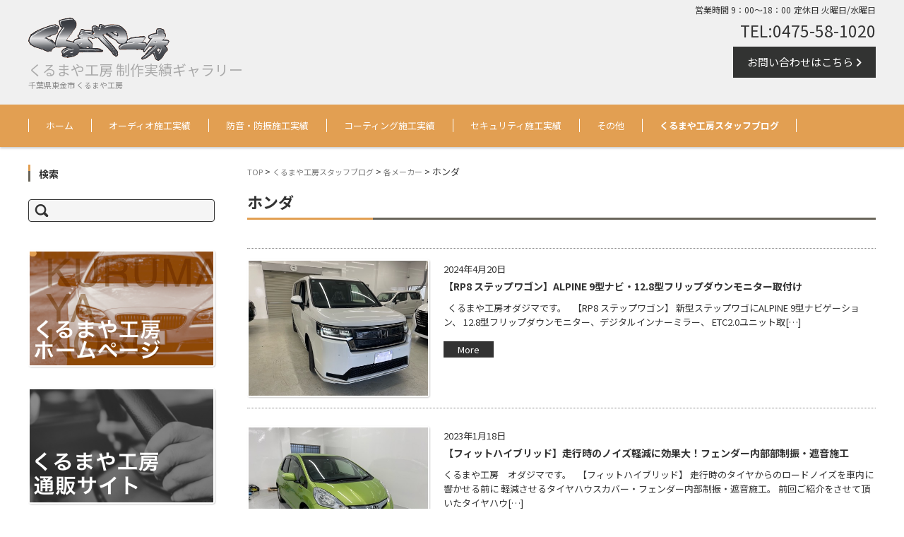

--- FILE ---
content_type: text/html; charset=UTF-8
request_url: https://kurumaya-koubou.com/case/category/blog/maker/honda-blog/
body_size: 10767
content:
<!DOCTYPE html>
<html dir="ltr" lang="ja" prefix="og: https://ogp.me/ns#">
<head>
<meta charset="UTF-8">
<meta name="viewport" content="width=device-width, user-scalable=yes, maximum-scale=1.0, minimum-scale=1.0">
<meta name="format-detection" content="telephone=no">

<!-- <link rel="icon" href="https://kurumaya-koubou.com/case/wp-content/themes/mps-themeS/assets/images/common/favicon.ico">
<link rel="apple-touch-icon" href="https://kurumaya-koubou.com/case/wp-content/themes/mps-themeS/assets/images/common/apple-touch-icon.png"> -->

<!-- font -->
<link rel="preconnect" href="https://fonts.googleapis.com">
<link rel="preconnect" href="https://fonts.gstatic.com" crossorigin>
<link href="https://fonts.googleapis.com/css2?family=Noto+Sans+JP:wght@100;300;400;500;700&display=swap" rel="stylesheet">

<!-- css -->
<link rel="stylesheet" href="https://cdnjs.cloudflare.com/ajax/libs/font-awesome/6.4.2/css/all.min.css" integrity="sha512-z3gLpd7yknf1YoNbCzqRKc4qyor8gaKU1qmn+CShxbuBusANI9QpRohGBreCFkKxLhei6S9CQXFEbbKuqLg0DA==" crossorigin="anonymous" referrerpolicy="no-referrer" />

<link rel="stylesheet" href="https://kurumaya-koubou.com/case/wp-content/themes/mps-themeS/assets/css/base.css?20260127112903">
<link rel="stylesheet" href="https://kurumaya-koubou.com/case/wp-content/themes/mps-themeS/assets/css/common.css?20260127112903">
<link rel="stylesheet" href="https://kurumaya-koubou.com/case/wp-content/themes/mps-themeS/assets/css/layout.css?20260127112903">

<script>console.log("Spell CSS")</script>
	<style>img:is([sizes="auto" i], [sizes^="auto," i]) { contain-intrinsic-size: 3000px 1500px }</style>
	
		<!-- All in One SEO 4.9.3 - aioseo.com -->
		<title>ホンダ | くるまや工房 制作実績ギャラリー</title>
	<meta name="robots" content="max-image-preview:large" />
	<link rel="canonical" href="https://kurumaya-koubou.com/case/category/blog/maker/honda-blog/" />
	<link rel="next" href="https://kurumaya-koubou.com/case/category/blog/maker/honda-blog/page/2/" />
	<meta name="generator" content="All in One SEO (AIOSEO) 4.9.3" />
		<script type="application/ld+json" class="aioseo-schema">
			{"@context":"https:\/\/schema.org","@graph":[{"@type":"BreadcrumbList","@id":"https:\/\/kurumaya-koubou.com\/case\/category\/blog\/maker\/honda-blog\/#breadcrumblist","itemListElement":[{"@type":"ListItem","@id":"https:\/\/kurumaya-koubou.com\/case#listItem","position":1,"name":"\u30db\u30fc\u30e0","item":"https:\/\/kurumaya-koubou.com\/case","nextItem":{"@type":"ListItem","@id":"https:\/\/kurumaya-koubou.com\/case\/category\/blog\/#listItem","name":"\u304f\u308b\u307e\u3084\u5de5\u623f\u30b9\u30bf\u30c3\u30d5\u30d6\u30ed\u30b0"}},{"@type":"ListItem","@id":"https:\/\/kurumaya-koubou.com\/case\/category\/blog\/#listItem","position":2,"name":"\u304f\u308b\u307e\u3084\u5de5\u623f\u30b9\u30bf\u30c3\u30d5\u30d6\u30ed\u30b0","item":"https:\/\/kurumaya-koubou.com\/case\/category\/blog\/","nextItem":{"@type":"ListItem","@id":"https:\/\/kurumaya-koubou.com\/case\/category\/blog\/maker\/#listItem","name":"\u5404\u30e1\u30fc\u30ab\u30fc"},"previousItem":{"@type":"ListItem","@id":"https:\/\/kurumaya-koubou.com\/case#listItem","name":"\u30db\u30fc\u30e0"}},{"@type":"ListItem","@id":"https:\/\/kurumaya-koubou.com\/case\/category\/blog\/maker\/#listItem","position":3,"name":"\u5404\u30e1\u30fc\u30ab\u30fc","item":"https:\/\/kurumaya-koubou.com\/case\/category\/blog\/maker\/","nextItem":{"@type":"ListItem","@id":"https:\/\/kurumaya-koubou.com\/case\/category\/blog\/maker\/honda-blog\/#listItem","name":"\u30db\u30f3\u30c0"},"previousItem":{"@type":"ListItem","@id":"https:\/\/kurumaya-koubou.com\/case\/category\/blog\/#listItem","name":"\u304f\u308b\u307e\u3084\u5de5\u623f\u30b9\u30bf\u30c3\u30d5\u30d6\u30ed\u30b0"}},{"@type":"ListItem","@id":"https:\/\/kurumaya-koubou.com\/case\/category\/blog\/maker\/honda-blog\/#listItem","position":4,"name":"\u30db\u30f3\u30c0","previousItem":{"@type":"ListItem","@id":"https:\/\/kurumaya-koubou.com\/case\/category\/blog\/maker\/#listItem","name":"\u5404\u30e1\u30fc\u30ab\u30fc"}}]},{"@type":"CollectionPage","@id":"https:\/\/kurumaya-koubou.com\/case\/category\/blog\/maker\/honda-blog\/#collectionpage","url":"https:\/\/kurumaya-koubou.com\/case\/category\/blog\/maker\/honda-blog\/","name":"\u30db\u30f3\u30c0 | \u304f\u308b\u307e\u3084\u5de5\u623f \u5236\u4f5c\u5b9f\u7e3e\u30ae\u30e3\u30e9\u30ea\u30fc","inLanguage":"ja","isPartOf":{"@id":"https:\/\/kurumaya-koubou.com\/case\/#website"},"breadcrumb":{"@id":"https:\/\/kurumaya-koubou.com\/case\/category\/blog\/maker\/honda-blog\/#breadcrumblist"}},{"@type":"Organization","@id":"https:\/\/kurumaya-koubou.com\/case\/#organization","name":"\u304f\u308b\u307e\u3084\u5de5\u623f\u3000\u5236\u4f5c\u5b9f\u7e3e\u30ae\u30e3\u30e9\u30ea\u30fc","description":"\u5343\u8449\u770c\u6771\u91d1\u5e02 \u304f\u308b\u307e\u3084\u5de5\u623f","url":"https:\/\/kurumaya-koubou.com\/case\/","telephone":"+81475581020","logo":{"@type":"ImageObject","url":"https:\/\/kurumaya-koubou.com\/case\/wp-content\/themes\/mps-themeS\/assets\/images\/logo.png","@id":"https:\/\/kurumaya-koubou.com\/case\/category\/blog\/maker\/honda-blog\/#organizationLogo"},"image":{"@id":"https:\/\/kurumaya-koubou.com\/case\/category\/blog\/maker\/honda-blog\/#organizationLogo"}},{"@type":"WebSite","@id":"https:\/\/kurumaya-koubou.com\/case\/#website","url":"https:\/\/kurumaya-koubou.com\/case\/","name":"\u304f\u308b\u307e\u3084\u5de5\u623f\u3000\u5236\u4f5c\u5b9f\u7e3e\u30ae\u30e3\u30e9\u30ea\u30fc","description":"\u5343\u8449\u770c\u6771\u91d1\u5e02 \u304f\u308b\u307e\u3084\u5de5\u623f","inLanguage":"ja","publisher":{"@id":"https:\/\/kurumaya-koubou.com\/case\/#organization"}}]}
		</script>
		<!-- All in One SEO -->

		<!-- This site uses the Google Analytics by MonsterInsights plugin v9.11.1 - Using Analytics tracking - https://www.monsterinsights.com/ -->
		<!-- Note: MonsterInsights is not currently configured on this site. The site owner needs to authenticate with Google Analytics in the MonsterInsights settings panel. -->
					<!-- No tracking code set -->
				<!-- / Google Analytics by MonsterInsights -->
		<link rel='stylesheet' id='wp-block-library-css' href='https://kurumaya-koubou.com/case/wp-includes/css/dist/block-library/style.min.css?ver=4e003127ddd7d4b3d1f7a925cee97a12' type='text/css' media='all' />
<link rel='stylesheet' id='aioseo/css/src/vue/standalone/blocks/table-of-contents/global.scss-css' href='https://kurumaya-koubou.com/case/wp-content/plugins/all-in-one-seo-pack/dist/Lite/assets/css/table-of-contents/global.e90f6d47.css?ver=4.9.3' type='text/css' media='all' />
<style id='classic-theme-styles-inline-css' type='text/css'>
/*! This file is auto-generated */
.wp-block-button__link{color:#fff;background-color:#32373c;border-radius:9999px;box-shadow:none;text-decoration:none;padding:calc(.667em + 2px) calc(1.333em + 2px);font-size:1.125em}.wp-block-file__button{background:#32373c;color:#fff;text-decoration:none}
</style>
<style id='global-styles-inline-css' type='text/css'>
:root{--wp--preset--aspect-ratio--square: 1;--wp--preset--aspect-ratio--4-3: 4/3;--wp--preset--aspect-ratio--3-4: 3/4;--wp--preset--aspect-ratio--3-2: 3/2;--wp--preset--aspect-ratio--2-3: 2/3;--wp--preset--aspect-ratio--16-9: 16/9;--wp--preset--aspect-ratio--9-16: 9/16;--wp--preset--color--black: #000000;--wp--preset--color--cyan-bluish-gray: #abb8c3;--wp--preset--color--white: #ffffff;--wp--preset--color--pale-pink: #f78da7;--wp--preset--color--vivid-red: #cf2e2e;--wp--preset--color--luminous-vivid-orange: #ff6900;--wp--preset--color--luminous-vivid-amber: #fcb900;--wp--preset--color--light-green-cyan: #7bdcb5;--wp--preset--color--vivid-green-cyan: #00d084;--wp--preset--color--pale-cyan-blue: #8ed1fc;--wp--preset--color--vivid-cyan-blue: #0693e3;--wp--preset--color--vivid-purple: #9b51e0;--wp--preset--gradient--vivid-cyan-blue-to-vivid-purple: linear-gradient(135deg,rgba(6,147,227,1) 0%,rgb(155,81,224) 100%);--wp--preset--gradient--light-green-cyan-to-vivid-green-cyan: linear-gradient(135deg,rgb(122,220,180) 0%,rgb(0,208,130) 100%);--wp--preset--gradient--luminous-vivid-amber-to-luminous-vivid-orange: linear-gradient(135deg,rgba(252,185,0,1) 0%,rgba(255,105,0,1) 100%);--wp--preset--gradient--luminous-vivid-orange-to-vivid-red: linear-gradient(135deg,rgba(255,105,0,1) 0%,rgb(207,46,46) 100%);--wp--preset--gradient--very-light-gray-to-cyan-bluish-gray: linear-gradient(135deg,rgb(238,238,238) 0%,rgb(169,184,195) 100%);--wp--preset--gradient--cool-to-warm-spectrum: linear-gradient(135deg,rgb(74,234,220) 0%,rgb(151,120,209) 20%,rgb(207,42,186) 40%,rgb(238,44,130) 60%,rgb(251,105,98) 80%,rgb(254,248,76) 100%);--wp--preset--gradient--blush-light-purple: linear-gradient(135deg,rgb(255,206,236) 0%,rgb(152,150,240) 100%);--wp--preset--gradient--blush-bordeaux: linear-gradient(135deg,rgb(254,205,165) 0%,rgb(254,45,45) 50%,rgb(107,0,62) 100%);--wp--preset--gradient--luminous-dusk: linear-gradient(135deg,rgb(255,203,112) 0%,rgb(199,81,192) 50%,rgb(65,88,208) 100%);--wp--preset--gradient--pale-ocean: linear-gradient(135deg,rgb(255,245,203) 0%,rgb(182,227,212) 50%,rgb(51,167,181) 100%);--wp--preset--gradient--electric-grass: linear-gradient(135deg,rgb(202,248,128) 0%,rgb(113,206,126) 100%);--wp--preset--gradient--midnight: linear-gradient(135deg,rgb(2,3,129) 0%,rgb(40,116,252) 100%);--wp--preset--font-size--small: 13px;--wp--preset--font-size--medium: 20px;--wp--preset--font-size--large: 36px;--wp--preset--font-size--x-large: 42px;--wp--preset--spacing--20: 0.44rem;--wp--preset--spacing--30: 0.67rem;--wp--preset--spacing--40: 1rem;--wp--preset--spacing--50: 1.5rem;--wp--preset--spacing--60: 2.25rem;--wp--preset--spacing--70: 3.38rem;--wp--preset--spacing--80: 5.06rem;--wp--preset--shadow--natural: 6px 6px 9px rgba(0, 0, 0, 0.2);--wp--preset--shadow--deep: 12px 12px 50px rgba(0, 0, 0, 0.4);--wp--preset--shadow--sharp: 6px 6px 0px rgba(0, 0, 0, 0.2);--wp--preset--shadow--outlined: 6px 6px 0px -3px rgba(255, 255, 255, 1), 6px 6px rgba(0, 0, 0, 1);--wp--preset--shadow--crisp: 6px 6px 0px rgba(0, 0, 0, 1);}:where(.is-layout-flex){gap: 0.5em;}:where(.is-layout-grid){gap: 0.5em;}body .is-layout-flex{display: flex;}.is-layout-flex{flex-wrap: wrap;align-items: center;}.is-layout-flex > :is(*, div){margin: 0;}body .is-layout-grid{display: grid;}.is-layout-grid > :is(*, div){margin: 0;}:where(.wp-block-columns.is-layout-flex){gap: 2em;}:where(.wp-block-columns.is-layout-grid){gap: 2em;}:where(.wp-block-post-template.is-layout-flex){gap: 1.25em;}:where(.wp-block-post-template.is-layout-grid){gap: 1.25em;}.has-black-color{color: var(--wp--preset--color--black) !important;}.has-cyan-bluish-gray-color{color: var(--wp--preset--color--cyan-bluish-gray) !important;}.has-white-color{color: var(--wp--preset--color--white) !important;}.has-pale-pink-color{color: var(--wp--preset--color--pale-pink) !important;}.has-vivid-red-color{color: var(--wp--preset--color--vivid-red) !important;}.has-luminous-vivid-orange-color{color: var(--wp--preset--color--luminous-vivid-orange) !important;}.has-luminous-vivid-amber-color{color: var(--wp--preset--color--luminous-vivid-amber) !important;}.has-light-green-cyan-color{color: var(--wp--preset--color--light-green-cyan) !important;}.has-vivid-green-cyan-color{color: var(--wp--preset--color--vivid-green-cyan) !important;}.has-pale-cyan-blue-color{color: var(--wp--preset--color--pale-cyan-blue) !important;}.has-vivid-cyan-blue-color{color: var(--wp--preset--color--vivid-cyan-blue) !important;}.has-vivid-purple-color{color: var(--wp--preset--color--vivid-purple) !important;}.has-black-background-color{background-color: var(--wp--preset--color--black) !important;}.has-cyan-bluish-gray-background-color{background-color: var(--wp--preset--color--cyan-bluish-gray) !important;}.has-white-background-color{background-color: var(--wp--preset--color--white) !important;}.has-pale-pink-background-color{background-color: var(--wp--preset--color--pale-pink) !important;}.has-vivid-red-background-color{background-color: var(--wp--preset--color--vivid-red) !important;}.has-luminous-vivid-orange-background-color{background-color: var(--wp--preset--color--luminous-vivid-orange) !important;}.has-luminous-vivid-amber-background-color{background-color: var(--wp--preset--color--luminous-vivid-amber) !important;}.has-light-green-cyan-background-color{background-color: var(--wp--preset--color--light-green-cyan) !important;}.has-vivid-green-cyan-background-color{background-color: var(--wp--preset--color--vivid-green-cyan) !important;}.has-pale-cyan-blue-background-color{background-color: var(--wp--preset--color--pale-cyan-blue) !important;}.has-vivid-cyan-blue-background-color{background-color: var(--wp--preset--color--vivid-cyan-blue) !important;}.has-vivid-purple-background-color{background-color: var(--wp--preset--color--vivid-purple) !important;}.has-black-border-color{border-color: var(--wp--preset--color--black) !important;}.has-cyan-bluish-gray-border-color{border-color: var(--wp--preset--color--cyan-bluish-gray) !important;}.has-white-border-color{border-color: var(--wp--preset--color--white) !important;}.has-pale-pink-border-color{border-color: var(--wp--preset--color--pale-pink) !important;}.has-vivid-red-border-color{border-color: var(--wp--preset--color--vivid-red) !important;}.has-luminous-vivid-orange-border-color{border-color: var(--wp--preset--color--luminous-vivid-orange) !important;}.has-luminous-vivid-amber-border-color{border-color: var(--wp--preset--color--luminous-vivid-amber) !important;}.has-light-green-cyan-border-color{border-color: var(--wp--preset--color--light-green-cyan) !important;}.has-vivid-green-cyan-border-color{border-color: var(--wp--preset--color--vivid-green-cyan) !important;}.has-pale-cyan-blue-border-color{border-color: var(--wp--preset--color--pale-cyan-blue) !important;}.has-vivid-cyan-blue-border-color{border-color: var(--wp--preset--color--vivid-cyan-blue) !important;}.has-vivid-purple-border-color{border-color: var(--wp--preset--color--vivid-purple) !important;}.has-vivid-cyan-blue-to-vivid-purple-gradient-background{background: var(--wp--preset--gradient--vivid-cyan-blue-to-vivid-purple) !important;}.has-light-green-cyan-to-vivid-green-cyan-gradient-background{background: var(--wp--preset--gradient--light-green-cyan-to-vivid-green-cyan) !important;}.has-luminous-vivid-amber-to-luminous-vivid-orange-gradient-background{background: var(--wp--preset--gradient--luminous-vivid-amber-to-luminous-vivid-orange) !important;}.has-luminous-vivid-orange-to-vivid-red-gradient-background{background: var(--wp--preset--gradient--luminous-vivid-orange-to-vivid-red) !important;}.has-very-light-gray-to-cyan-bluish-gray-gradient-background{background: var(--wp--preset--gradient--very-light-gray-to-cyan-bluish-gray) !important;}.has-cool-to-warm-spectrum-gradient-background{background: var(--wp--preset--gradient--cool-to-warm-spectrum) !important;}.has-blush-light-purple-gradient-background{background: var(--wp--preset--gradient--blush-light-purple) !important;}.has-blush-bordeaux-gradient-background{background: var(--wp--preset--gradient--blush-bordeaux) !important;}.has-luminous-dusk-gradient-background{background: var(--wp--preset--gradient--luminous-dusk) !important;}.has-pale-ocean-gradient-background{background: var(--wp--preset--gradient--pale-ocean) !important;}.has-electric-grass-gradient-background{background: var(--wp--preset--gradient--electric-grass) !important;}.has-midnight-gradient-background{background: var(--wp--preset--gradient--midnight) !important;}.has-small-font-size{font-size: var(--wp--preset--font-size--small) !important;}.has-medium-font-size{font-size: var(--wp--preset--font-size--medium) !important;}.has-large-font-size{font-size: var(--wp--preset--font-size--large) !important;}.has-x-large-font-size{font-size: var(--wp--preset--font-size--x-large) !important;}
:where(.wp-block-post-template.is-layout-flex){gap: 1.25em;}:where(.wp-block-post-template.is-layout-grid){gap: 1.25em;}
:where(.wp-block-columns.is-layout-flex){gap: 2em;}:where(.wp-block-columns.is-layout-grid){gap: 2em;}
:root :where(.wp-block-pullquote){font-size: 1.5em;line-height: 1.6;}
</style>
</head>

<body data-rsssl=1>
<header class="cmnhead poR">
  <div class="headinfo inner3 flexbox2">
    <div class="headlogo">
      <a href="https://kurumaya-koubou.com/case" rel="home">
        <img src="https://kurumaya-koubou.com/case/wp-content/themes/mps-themeS/assets/images/logo.png" alt="くるまや工房 ロゴ">
      </a>
              <p class="headttl">くるまや工房 制作実績ギャラリー</p>
        <p class="headsubttl">千葉県東金市 くるまや工房</p>
          </div>
    <div class="headcontact">
      <p><span class="time">営業時間 9：00〜18：00</span> <span class="holiday">定休日 火曜日/水曜日</span></p>
      <p class="tel"><a href="tel:0475-58-1020">TEL:0475-58-1020</a></p>
      <div class="morebtn1">
        <a href="https://kurumaya-koubou.com/contact/" target="_brank" rel="noopener noreferrer">お問い合わせはこちら <i class="fa-solid fa-angle-right"></i></a>
      </div>
    </div>
  </div>

  <nav class="cmnnav">
    <div class="inner3">
      <div class="spbtn"><span></span><span></span><span></span></div>
      <ul class="headnav flexbox1">
        <li class="splogo">
          <a href="https://kurumaya-koubou.com/case" rel="home">
            <img src="https://kurumaya-koubou.com/case/wp-content/themes/mps-themeS/assets/images/logo.png" alt="くるまや工房 ロゴ">
            <p>くるまや工房 制作実績ギャラリー</p>
          </a>
        </li>
        <li>
          <a href="https://kurumaya-koubou.com/case" class=""><span>ホーム</span></a></li>
        <li class="haschild haschild1">
          <span class="spchildbtn spchildbtn1"></span>
          <a href="https://kurumaya-koubou.com/case/category/audio/" class=""><span>オーディオ施工実績</span></a>
          <ul class="hnchild hnchild1">
            <li><a href="https://kurumaya-koubou.com/case/category/audio/toyoya/" class="">トヨタ</a></li>
            <li><a href="https://kurumaya-koubou.com/case/category/audio/lexus/" class="">レクサス</a></li>
            <li><a href="https://kurumaya-koubou.com/case/category/audio/nissan/" class="">日産</a></li>
            <li><a href="https://kurumaya-koubou.com/case/category/audio/honda/" class="">ホンダ</a></li>
            <li><a href="https://kurumaya-koubou.com/case/category/audio/subaru/" class="">スバル</a></li>
            <li><a href="https://kurumaya-koubou.com/case/category/audio/mazda/" class="">マツダ</a></li>
            <li><a href="https://kurumaya-koubou.com/case/category/audio/mitsubishi/" class="">三菱</a></li>
            <li><a href="https://kurumaya-koubou.com/case/category/audio/suzuki/" class="">スズキ</a></li>
            <li><a href="https://kurumaya-koubou.com/case/category/audio/daihatsu/" class="">ダイハツ</a></li>
            <li><a href="https://kurumaya-koubou.com/case/category/audio/imported-car/" class="">輸入車</a></li>
            <li><a href="https://kurumaya-koubou.com/case/category/audio/othermodel/" class="">その他</a></li>
          </ul>
        </li>
        <li class="haschild haschild1">
          <span class="spchildbtn spchildbtn1"></span>
          <a href="https://kurumaya-koubou.com/case/category/soundproof/" class=""><span>防音・防振施工実績</span></a>
          <ul class="hnchild hnchild1">
            <li><a href="https://kurumaya-koubou.com/case/category/soundproof/toyota-soundproof/" class="">トヨタ</a></li>
            <li><a href="https://kurumaya-koubou.com/case/category/soundproof/lexus-soundproof/" class="">レクサス</a></li>
            <li><a href="https://kurumaya-koubou.com/case/category/soundproof/nissan-soundproof/" class="">日産</a></li>
            <li><a href="https://kurumaya-koubou.com/case/category/soundproof/honda-soundproof/" class="">ホンダ</a></li>
            <li><a href="https://kurumaya-koubou.com/case/category/soundproof/subaru-soundproof/" class="">スバル</a></li>
            <li><a href="https://kurumaya-koubou.com/case/category/soundproof/mazda-soundproof/" class="">マツダ</a></li>
            <li><a href="https://kurumaya-koubou.com/case/category/soundproof/mitsubishi-soundproof/" class="">三菱</a></li>
            <li><a href="https://kurumaya-koubou.com/case/category/soundproof/suzuki-soundproof/" class="">スズキ</a></li>
            <li><a href="https://kurumaya-koubou.com/case/category/soundproof/daihatsu-soundproof/" class="">ダイハツ</a></li>
            <li><a href="https://kurumaya-koubou.com/case/category/soundproof/imported-car-soundproof/" class="">輸入車</a></li>
            <li><a href="https://kurumaya-koubou.com/case/category/soundproof/othermodel-soundproof/" class="">その他</a></li>
          </ul>
        </li>
        <li class="haschild haschild1">
          <span class="spchildbtn spchildbtn1"></span>
          <a href="https://kurumaya-koubou.com/case/category/coating/" class=""><span>コーティング施工実績</span></a>
          <ul class="hnchild hnchild1">
            <li><a href="https://kurumaya-koubou.com/case/category/coating/toyota-coating/" class="">トヨタ</a></li>
            <li><a href="https://kurumaya-koubou.com/case/category/coating/lexus-coating/" class="">レクサス</a></li>
            <li><a href="https://kurumaya-koubou.com/case/category/coating/nissan-coating/" class="">日産</a></li>
            <li><a href="https://kurumaya-koubou.com/case/category/coating/honda-coating/" class="">ホンダ</a></li>
            <li><a href="https://kurumaya-koubou.com/case/category/coating/subaru-coating/" class="">スバル</a></li>
            <li><a href="https://kurumaya-koubou.com/case/category/coating/mazda-coating/" class="">マツダ</a></li>
            <li><a href="https://kurumaya-koubou.com/case/category/coating/mitsubishi-coating/" class="">三菱</a></li>
            <li><a href="https://kurumaya-koubou.com/case/category/coating/suzuki-coating/" class="">スズキ</a></li>
            <li><a href="https://kurumaya-koubou.com/case/category/coating/daihatsu-coating/" class="">ダイハツ</a></li>
            <li><a href="https://kurumaya-koubou.com/case/category/coating/imported-car-coating/" class="">輸入車</a></li>
            <li><a href="https://kurumaya-koubou.com/case/category/coating/othermodel-coating/" class="">その他</a></li>
          </ul>
        </li>
        <li class="haschild haschild1">
          <span class="spchildbtn spchildbtn1"></span>
          <a href="https://kurumaya-koubou.com/case/category/security/" class=""><span>セキュリティ施工実績</span></a>
          <ul class="hnchild hnchild1">
            <li><a href="https://kurumaya-koubou.com/case/category/security/toyota-security/" class="">トヨタ</a></li>
            <li><a href="https://kurumaya-koubou.com/case/category/security/lexus-security/" class="">レクサス</a></li>
            <li><a href="https://kurumaya-koubou.com/case/category/security/nissan-security/" class="">日産</a></li>
            <li><a href="https://kurumaya-koubou.com/case/category/security/honda-security/" class="">ホンダ</a></li>
            <li><a href="https://kurumaya-koubou.com/case/category/security/subaru-security/" class="">スバル</a></li>
            <li><a href="https://kurumaya-koubou.com/case/category/security/mazda-security/" class="">マツダ</a></li>
            <li><a href="https://kurumaya-koubou.com/case/category/security/mitsubishi-security/" class="">三菱</a></li>
            <li><a href="https://kurumaya-koubou.com/case/category/security/suzuki-security/" class="">スズキ</a></li>
            <li><a href="https://kurumaya-koubou.com/case/category/security/daihatsu-security/" class="">ダイハツ</a></li>
            <li><a href="https://kurumaya-koubou.com/case/category/security/imported-car-security/" class="">輸入車</a></li>
            <li><a href="https://kurumaya-koubou.com/case/category/security/othermodel-security/" class="">その他</a></li>
          </ul>
        </li>
        <li class="haschild haschild1">
          <span class="spchildbtn spchildbtn1"></span>
          <a href="https://kurumaya-koubou.com/case/category/other/" class=""><span>その他</span></a>
          <ul class="hnchild hnchild1">
            <li><a href="https://kurumaya-koubou.com/case/category/other/toyota-other/" class="">トヨタ</a></li>
            <li><a href="https://kurumaya-koubou.com/case/category/other/lexus-other/" class="">レクサス</a></li>
            <li><a href="https://kurumaya-koubou.com/case/category/other/nissan-other/" class="">日産</a></li>
            <li><a href="https://kurumaya-koubou.com/case/category/other/honda-other/" class="">ホンダ</a></li>
            <li><a href="https://kurumaya-koubou.com/case/category/other/subaru-other/" class="">スバル</a></li>
            <li><a href="https://kurumaya-koubou.com/case/category/other/mazda-other/" class="">マツダ</a></li>
            <li><a href="https://kurumaya-koubou.com/case/category/other/mitsubishi-other/" class="">三菱</a></li>
            <li><a href="https://kurumaya-koubou.com/case/category/other/suzuki-other/" class="">スズキ</a></li>
            <li><a href="https://kurumaya-koubou.com/case/category/other/daihatsu-other/" class="">ダイハツ</a></li>
            <li><a href="https://kurumaya-koubou.com/case/category/other/imported-car-other/" class="">輸入車</a></li>
            <li><a href="https://kurumaya-koubou.com/case/category/other/othermodel-other/" class="">その他</a></li>
          </ul>
        </li>
        <li class="haschild haschild1">
          <span class="spchildbtn spchildbtn1"></span>
          <a href="https://kurumaya-koubou.com/case/category/blog/" class="nowpage"><span>くるまや工房スタッフブログ</span></a>
          <ul class="hnchild hnchild1">
            <li class="haschild haschild2">
            <span class="spchildbtn spchildbtn2"></span>
              <a href="https://kurumaya-koubou.com/case/category/blog/maker/" class="nowpage">各メーカー</a>
              <ul class="hnchild hnchild2">
                <li><a href="https://kurumaya-koubou.com/case/category/blog/maker/toyota-blog/" class="">トヨタ</a></li>
                <li><a href="https://kurumaya-koubou.com/case/category/blog/maker/lexus-blog/" class="">レクサス</a></li>
                <li><a href="https://kurumaya-koubou.com/case/category/blog/maker/honda-blog/" class="nowpage">ホンダ</a></li>
                <li><a href="https://kurumaya-koubou.com/case/category/blog/maker/nissan-blog/" class="">日産</a></li>
                <li><a href="https://kurumaya-koubou.com/case/category/blog/maker/mazda-blog/" class="">マツダ</a></li>
                <li><a href="https://kurumaya-koubou.com/case/category/blog/maker/subaru-blog/" class="">スバル</a></li>
                <li><a href="https://kurumaya-koubou.com/case/category/blog/maker/mitsubishi-blog/" class="">三菱</a></li>
                <li><a href="https://kurumaya-koubou.com/case/category/blog/maker/suzuki-blog/" class="">スズキ</a></li>
                <li><a href="https://kurumaya-koubou.com/case/category/blog/maker/daihatsu-blog/" class="">ダイハツ</a></li>
                <li><a href="https://kurumaya-koubou.com/case/category/blog/maker/imported-car-blog/" class="">輸入車</a></li>
                <li><a href="https://kurumaya-koubou.com/case/category/blog/maker/othermodel-blog/" class="">その他</a></li>
              </ul>
            </li>
            <li><a href="https://kurumaya-koubou.com/case/category/blog/days/" class="">日々の出来事</a></li>
            <li><a href="https://kurumaya-koubou.com/case/category/blog/about/" class="">くるまや工房について</a></li>
            <li><a href="https://kurumaya-koubou.com/case/category/blog/cmp/" class="">キャンペーン</a></li>
            <li><a href="https://kurumaya-koubou.com/case/category/blog/event/" class="">イベント</a></li>
            <li><a href="https://kurumaya-koubou.com/case/category/blog/product/" class="">商品紹介</a></li>
            <li><a href="https://kurumaya-koubou.com/case/category/blog/media-blog/" class="">取材・掲載</a></li>
            <li><a href="https://kurumaya-koubou.com/case/category/blog/painting/" class="">塗装関係</a></li>
            <li><a href="https://kurumaya-koubou.com/case/category/blog/demo/" class="">デモカー</a></li>
            <li><a href="https://kurumaya-koubou.com/case/category/blog/road/" class="">ロードノイズ・デッドニング</a></li>
            <li><a href="https://kurumaya-koubou.com/case/category/blog/caraudio-festival/" class="">後付けサンルーフ</a></li>
          </ul>
        </li>
      </ul>
    </div>
  </nav>
</header><main class="cmnmain archivemain">
<div class="inner3 ">
  <div class="flexbox2 frr">
    <article class="maincontent">
      <div class="cmn-breadcrumb">
        <div class="inner1" typeof="BreadcrumbList" vocab="https://schema.org/">
          <span property="itemListElement" typeof="ListItem"><a property="item" typeof="WebPage" title="くるまや工房　制作実績ギャラリーへ移動する" href="https://kurumaya-koubou.com/case" class="home" ><span property="name">TOP</span></a><meta property="position" content="1"></span> &gt; <span property="itemListElement" typeof="ListItem"><a property="item" typeof="WebPage" title="Go to the くるまや工房スタッフブログ カテゴリー archives." href="https://kurumaya-koubou.com/case/category/blog/" class="taxonomy category" ><span property="name">くるまや工房スタッフブログ</span></a><meta property="position" content="2"></span> &gt; <span property="itemListElement" typeof="ListItem"><a property="item" typeof="WebPage" title="Go to the 各メーカー カテゴリー archives." href="https://kurumaya-koubou.com/case/category/blog/maker/" class="taxonomy category" ><span property="name">各メーカー</span></a><meta property="position" content="3"></span> &gt; <span property="itemListElement" typeof="ListItem"><span property="name" class="archive taxonomy category current-item">ホンダ</span><meta property="url" content="https://kurumaya-koubou.com/case/category/blog/maker/honda-blog/"><meta property="position" content="4"></span>        </div>
      </div>
      <div class="ttlbox1">
        <h1 class="ttl">ホンダ</h1>
      </div>
      <div class="mainloop">
                <ul>
                      <li id="post-68656">
              <a href="https://kurumaya-koubou.com/case/blog/maker/honda-blog/68656/" class="flexbox2 fafs">
                <div class="fimgbox">
                                      <img width="500" height="375" src="https://kurumaya-koubou.com/case/wp-content/uploads/2024/04/img_1825-1.jpg" class="attachment-full size-full wp-post-image" alt="" decoding="async" fetchpriority="high" srcset="https://kurumaya-koubou.com/case/wp-content/uploads/2024/04/img_1825-1.jpg 500w, https://kurumaya-koubou.com/case/wp-content/uploads/2024/04/img_1825-1-300x225.jpg 300w" sizes="(max-width: 500px) 100vw, 500px" /> 
                                  </div>
                <div class="fbox">
                  <time datetime="2024.04.20">2024年4月20日</time>
                  <h3 class="ttl">【RP8 ステップワゴン】ALPINE 9型ナビ・12.8型フリップダウンモニター取付け</h3>
                  <p class="txt">
                    &nbsp; くるまや工房オダジマです。 &nbsp; 【RP8 ステップワゴン】 新型ステップワゴにALPINE 9型ナビゲーション、 12.8型フリップダウンモニター、デジタルインナーミラー、 ETC2.0ユニット取[…]                  </p>
                  <div class="morebtn">
                    <span>More</span>
                  </div>
                </div>
              </a>
            </li>
                      <li id="post-54914">
              <a href="https://kurumaya-koubou.com/case/blog/road/54914/" class="flexbox2 fafs">
                <div class="fimgbox">
                                      <img width="500" height="375" src="https://kurumaya-koubou.com/case/wp-content/uploads/2023/01/img_3822-1.jpg" class="attachment-full size-full wp-post-image" alt="" decoding="async" srcset="https://kurumaya-koubou.com/case/wp-content/uploads/2023/01/img_3822-1.jpg 500w, https://kurumaya-koubou.com/case/wp-content/uploads/2023/01/img_3822-1-300x225.jpg 300w" sizes="(max-width: 500px) 100vw, 500px" /> 
                                  </div>
                <div class="fbox">
                  <time datetime="2023.01.18">2023年1月18日</time>
                  <h3 class="ttl">【フィットハイブリッド】走行時のノイズ軽減に効果大！フェンダー内部部制振・遮音施工</h3>
                  <p class="txt">
                    くるまや工房　オダジマです。 &nbsp; 【フィットハイブリッド】 走行時のタイヤからのロードノイズを車内に響かせる前に 軽減させるタイヤハウスカバー・フェンダー内部制振・遮音施工。 前回ご紹介をさせて頂いたタイヤハウ[…]                  </p>
                  <div class="morebtn">
                    <span>More</span>
                  </div>
                </div>
              </a>
            </li>
                      <li id="post-54892">
              <a href="https://kurumaya-koubou.com/case/blog/road/54892/" class="flexbox2 fafs">
                <div class="fimgbox">
                                      <img width="500" height="375" src="https://kurumaya-koubou.com/case/wp-content/uploads/2023/01/img_3822-1.jpg" class="attachment-full size-full wp-post-image" alt="" decoding="async" srcset="https://kurumaya-koubou.com/case/wp-content/uploads/2023/01/img_3822-1.jpg 500w, https://kurumaya-koubou.com/case/wp-content/uploads/2023/01/img_3822-1-300x225.jpg 300w" sizes="(max-width: 500px) 100vw, 500px" /> 
                                  </div>
                <div class="fbox">
                  <time datetime="2023.01.17">2023年1月17日</time>
                  <h3 class="ttl">【フィットハイブリッド】走行時のノイズ軽減に効果大！タイヤハウスカバー部制振・遮音施工</h3>
                  <p class="txt">
                    &nbsp; くるまや工房　オダジマです。 &nbsp; 【フィットハイブリッド】 タイヤからの走行ノイズの軽減に有効の ロードノイズ対策施工メニューで人気のタイヤハウスカバー・ フェンダー内部 制振・遮音施工を行わせて[…]                  </p>
                  <div class="morebtn">
                    <span>More</span>
                  </div>
                </div>
              </a>
            </li>
                      <li id="post-54314">
              <a href="https://kurumaya-koubou.com/case/blog/maker/honda-blog/54314/" class="flexbox2 fafs">
                <div class="fimgbox">
                                      <img width="500" height="375" src="https://kurumaya-koubou.com/case/wp-content/uploads/2022/12/img_3173-1.jpg" class="attachment-full size-full wp-post-image" alt="" decoding="async" srcset="https://kurumaya-koubou.com/case/wp-content/uploads/2022/12/img_3173-1.jpg 500w, https://kurumaya-koubou.com/case/wp-content/uploads/2022/12/img_3173-1-300x225.jpg 300w" sizes="(max-width: 500px) 100vw, 500px" /> 
                                  </div>
                <div class="fbox">
                  <time datetime="2022.12.19">2022年12月19日</time>
                  <h3 class="ttl">【ホンダ・RT系CR-V】純正インターナビから大画面化・KENWOODD 型フローティングナビ MDV-M908HDF</h3>
                  <p class="txt">
                    &nbsp; &nbsp; くるまや工房　オダジマです。 &nbsp; 【ホンダ・RT系CR-V】 施工ご依頼の多いCR-Vインターナビ付け替えのご紹介です。 &nbsp; 標準装備の7型インターナビ ナビゲーションが標[…]                  </p>
                  <div class="morebtn">
                    <span>More</span>
                  </div>
                </div>
              </a>
            </li>
                      <li id="post-48131">
              <a href="https://kurumaya-koubou.com/case/other/48131/" class="flexbox2 fafs">
                <div class="fimgbox">
                                      <img width="500" height="375" src="https://kurumaya-koubou.com/case/wp-content/uploads/2022/03/img_6434-1.jpg" class="attachment-full size-full wp-post-image" alt="" decoding="async" srcset="https://kurumaya-koubou.com/case/wp-content/uploads/2022/03/img_6434-1.jpg 500w, https://kurumaya-koubou.com/case/wp-content/uploads/2022/03/img_6434-1-300x225.jpg 300w" sizes="(max-width: 500px) 100vw, 500px" /> 
                                  </div>
                <div class="fbox">
                  <time datetime="2022.03.13">2022年3月13日</time>
                  <h3 class="ttl">【ホンダ・EK3シビックフェリオ】希少後付けサンルーフH300Confort取付け</h3>
                  <p class="txt">
                    &nbsp; くるまや工房　オダジマです。 &nbsp; 【ホンダ・EK3シビックフェリオ】 後付けサンルーフ取付けを行わせて頂いた、 ホンダ・EK3シビックフェリオのご紹介です。 &nbsp; 取付けさせて頂いたのは、[…]                  </p>
                  <div class="morebtn">
                    <span>More</span>
                  </div>
                </div>
              </a>
            </li>
                      <li id="post-39701">
              <a href="https://kurumaya-koubou.com/case/blog/road/39701/" class="flexbox2 fafs">
                <div class="fimgbox">
                                      <img width="500" height="375" src="https://kurumaya-koubou.com/case/wp-content/uploads/2021/05/received_4192566690761985.jpg" class="attachment-full size-full wp-post-image" alt="" decoding="async" srcset="https://kurumaya-koubou.com/case/wp-content/uploads/2021/05/received_4192566690761985.jpg 500w, https://kurumaya-koubou.com/case/wp-content/uploads/2021/05/received_4192566690761985-300x225.jpg 300w" sizes="(max-width: 500px) 100vw, 500px" /> 
                                  </div>
                <div class="fbox">
                  <time datetime="2021.05.30">2021年5月30日</time>
                  <h3 class="ttl">【N-WGN】ロードノイズ対策・フロント・リアドア制振・遮音施工</h3>
                  <p class="txt">
                    &nbsp; くるまや工房　オダジマです。 &nbsp; 【ホンダ・N-WGN】 以前にロードノイズ対策制振・遮音施工をルーフ・フロア・ ドアトリムと行わせて頂いたN-WGN ロードノイズ対策後の効果の違いを体感して頂き[…]                  </p>
                  <div class="morebtn">
                    <span>More</span>
                  </div>
                </div>
              </a>
            </li>
                      <li id="post-37766">
              <a href="https://kurumaya-koubou.com/case/blog/maker/honda-blog/37766/" class="flexbox2 fafs">
                <div class="fimgbox">
                                      <img width="480" height="360" src="https://kurumaya-koubou.com/case/wp-content/uploads/2021/04/o0480036014929797892.jpg" class="attachment-full size-full wp-post-image" alt="" decoding="async" srcset="https://kurumaya-koubou.com/case/wp-content/uploads/2021/04/o0480036014929797892.jpg 480w, https://kurumaya-koubou.com/case/wp-content/uploads/2021/04/o0480036014929797892-300x225.jpg 300w" sizes="(max-width: 480px) 100vw, 480px" /> 
                                  </div>
                <div class="fbox">
                  <time datetime="2021.04.17">2021年4月17日</time>
                  <h3 class="ttl">【ホンダ・N-WGN】Pioneer8インチナビ・前後ドラレコ・ETC2.0取付け</h3>
                  <p class="txt">
                    				<![CDATA[]]>		                  </p>
                  <div class="morebtn">
                    <span>More</span>
                  </div>
                </div>
              </a>
            </li>
                      <li id="post-32231">
              <a href="https://kurumaya-koubou.com/case/blog/maker/honda-blog/32231/" class="flexbox2 fafs">
                <div class="fimgbox">
                                      <img width="500" height="375" src="https://kurumaya-koubou.com/case/wp-content/uploads/2020/09/DSC_9962-e1600902129395.jpg" class="attachment-full size-full wp-post-image" alt="" decoding="async" /> 
                                  </div>
                <div class="fbox">
                  <time datetime="2020.09.30">2020年9月30日</time>
                  <h3 class="ttl">【ホンダ・シャトル】ロードノイズ対策 タイヤハウスカバー・フェンダー内制振・遮音施工</h3>
                  <p class="txt">
                    くるまや工房　オダジマです。 &nbsp; 【ホンダ・シャトル】 &nbsp; ロードノイズ対策　ルーフ・フロア制振・遮音プレミアムコース、 タイヤハウスカバー・フェンダー内制振・遮音施工を させて頂いたホンダ・シャトル[…]                  </p>
                  <div class="morebtn">
                    <span>More</span>
                  </div>
                </div>
              </a>
            </li>
                      <li id="post-27222">
              <a href="https://kurumaya-koubou.com/case/blog/maker/honda-blog/27222/" class="flexbox2 fafs">
                <div class="fimgbox">
                                      <img width="500" height="375" src="https://kurumaya-koubou.com/case/wp-content/uploads/2020/04/DSC_8745.jpg" class="attachment-full size-full wp-post-image" alt="" decoding="async" srcset="https://kurumaya-koubou.com/case/wp-content/uploads/2020/04/DSC_8745.jpg 500w, https://kurumaya-koubou.com/case/wp-content/uploads/2020/04/DSC_8745-300x225.jpg 300w" sizes="(max-width: 500px) 100vw, 500px" /> 
                                  </div>
                <div class="fbox">
                  <time datetime="2020.04.13">2020年4月13日</time>
                  <h3 class="ttl">【ホンダ・N－WGN】Panasonicナビ・前後２カメラドライブレコーダー取り付け。</h3>
                  <p class="txt">
                    &nbsp; くるまや工房　オダジマです。 &nbsp; 【ホンダ・N－WGN】 パナソニックナビゲーション、前後２カメラドライブレコーダー 取り付けのご紹介です。 &nbsp; 取り付けさせて頂いたのは、 Panaso[…]                  </p>
                  <div class="morebtn">
                    <span>More</span>
                  </div>
                </div>
              </a>
            </li>
                      <li id="post-10099">
              <a href="https://kurumaya-koubou.com/case/blog/maker/honda-blog/10099/" class="flexbox2 fafs">
                <div class="fimgbox">
                                      <img width="500" height="500" src="https://kurumaya-koubou.com/case/wp-content/uploads/2018/02/IMG_3024-500x500.jpg" class="attachment-full size-full wp-post-image" alt="" decoding="async" srcset="https://kurumaya-koubou.com/case/wp-content/uploads/2018/02/IMG_3024-500x500.jpg 500w, https://kurumaya-koubou.com/case/wp-content/uploads/2018/02/IMG_3024-500x500-150x150.jpg 150w, https://kurumaya-koubou.com/case/wp-content/uploads/2018/02/IMG_3024-500x500-300x300.jpg 300w" sizes="(max-width: 500px) 100vw, 500px" /> 
                                  </div>
                <div class="fbox">
                  <time datetime="2018.02.10">2018年2月10日</time>
                  <h3 class="ttl">【ホンダ・新型N-BOX（JF３）】8インチナビ加工取り付け</h3>
                  <p class="txt">
                    どーも！！ くるまや工房　オダジマです。 ホンダ・新型N-BOX（JF３）に8インチナビの加工取り付けをしました。 ナビの画面が大きいﾓﾃﾞﾙが増えて加工取り付けのご依頼が増えてます。 取り付けキットが販売されている車種[…]                  </p>
                  <div class="morebtn">
                    <span>More</span>
                  </div>
                </div>
              </a>
            </li>
                            </ul>
      </div>
      
              <div class="pagination">
          <span aria-current="page" class="page-numbers current">1</span>
<a class="page-numbers" href="https://kurumaya-koubou.com/case/category/blog/maker/honda-blog/page/2/">2</a>
<a class="next page-numbers" href="https://kurumaya-koubou.com/case/category/blog/maker/honda-blog/page/2/">新しい記事</a>        </div>
          </article>
    <!-- サイドバー -->

<aside class="sidebar">
  <div class="sidecotnent side-search">
    <h3 class="sidettl">検索</h3>
    <form role="search" method="get" id="searchform" class="searchform" action="https://kurumaya-koubou.com/case">
      <div>
        <label class="screen-reader-text" for="s">検索:</label>
        <input type="text" value="" name="s" id="s">
        <input type="submit" id="searchsubmit" value="検索">
      </div>
    </form>
  </div>

  <ul class="sidecotnent side-bnr">
    <li>
      <a href="https://kurumaya-koubou.com/" target="_brank" rel="noopener noreferrer">
        <img src="https://kurumaya-koubou.com/case/wp-content/themes/mps-themeS/assets/images/sidebnr1.png" alt="くるまや工房ホームページ バナーリンク">
      </a>
    </li>
    <li>
      <a href="https://kurumaya-koubou.net" target="_brank" rel="noopener noreferrer">
        <img src="https://kurumaya-koubou.com/case/wp-content/themes/mps-themeS/assets/images/sidebnr2.png" alt="くるまや工房通販サイト バナーリンク">
      </a>
    </li>
  </ul>

  <div class="sidecotnent side-archive side-archive-blog">
    <h3 class="sidettl">くるまや工房スタッフブログ</h3>
    <ul>
                                  <li id="post-77622">
          <a href="https://kurumaya-koubou.com/case/blog/77622/">
            <time datetime="2026.01.24">2026年1月24日</time>
            <p class="sattl">
              今日はシビックタイプR、250系ランクル、カローラスポーツの...            </p>
          </a>
        </li>
                <li id="post-77430">
          <a href="https://kurumaya-koubou.com/case/blog/77430/">
            <time datetime="2026.01.11">2026年1月11日</time>
            <p class="sattl">
              2026.1.11　今日のくるまや工房です。            </p>
          </a>
        </li>
                <li id="post-77414">
          <a href="https://kurumaya-koubou.com/case/blog/77414/">
            <time datetime="2026.01.10">2026年1月10日</time>
            <p class="sattl">
              暖かい工場でセキュリティやコーティングの施工です。            </p>
          </a>
        </li>
                <li id="post-76142">
          <a href="https://kurumaya-koubou.com/case/info/76142/">
            <time datetime="2025.10.01">2025年10月1日</time>
            <p class="sattl">
              【カーセキュリティキャンペーン】受付終了は令和7年12月28...            </p>
          </a>
        </li>
                <li id="post-75907">
          <a href="https://kurumaya-koubou.com/case/blog/75907/">
            <time datetime="2025.09.09">2025年9月9日</time>
            <p class="sattl">
              CX-5 BOSEサウンドシステムからスピーカー交換のお客様...            </p>
          </a>
        </li>
                  </ul>
  </div>

  <div class="sidecotnent side-archive side-archive-campaign">
    <h3 class="sidettl">キャンペーン</h3>
    <ul>
                                  <li id="post-76142">
          <a href="https://kurumaya-koubou.com/case/info/76142/">
            <time datetime="2025.10.01">2025年10月1日</time>
            <p class="sattl">
              【カーセキュリティキャンペーン】受付終了は令和7年12月28...            </p>
          </a>
        </li>
                <li id="post-75426">
          <a href="https://kurumaya-koubou.com/case/info/75426/">
            <time datetime="2025.08.02">2025年8月2日</time>
            <p class="sattl">
              【★KeePerコーティング★10％お値引きキャンペーン★】            </p>
          </a>
        </li>
                <li id="post-70268">
          <a href="https://kurumaya-koubou.com/case/info/70268/">
            <time datetime="2024.07.17">2024年7月17日</time>
            <p class="sattl">
              【カーセキュリティ】キャンペーン終了のご案内            </p>
          </a>
        </li>
                  </ul>
  </div>

  <div class="sidecotnent side-archive side-archive-infomation">
    <h3 class="sidettl">お知らせ</h3>
    <ul>
                                  <li id="post-77244">
          <a href="https://kurumaya-koubou.com/case/news/77244/">
            <time datetime="2025.12.16">2025年12月16日</time>
            <p class="sattl">
              年末年始営業のご案内です。            </p>
          </a>
        </li>
                <li id="post-75421">
          <a href="https://kurumaya-koubou.com/case/news/75421/">
            <time datetime="2025.08.01">2025年8月1日</time>
            <p class="sattl">
              夏季休暇のご案内            </p>
          </a>
        </li>
                <li id="post-74226">
          <a href="https://kurumaya-koubou.com/case/news/74226/">
            <time datetime="2025.04.21">2025年4月21日</time>
            <p class="sattl">
              ゴールデンウィークの営業ご案内            </p>
          </a>
        </li>
                  </ul>
  </div>

  <div class="sidecotnent side-selectmonth">
    <h3 class="sidettl">月別アーカイブ</h3>
    <select name="archive-dropdown" onChange='document.location.href=this.options[this.selectedIndex].value;'> 
      <option value="">月を選択</option> 
      	<option value='https://kurumaya-koubou.com/case/date/2026/01/'> 2026年1月 &nbsp;(27)</option>
	<option value='https://kurumaya-koubou.com/case/date/2025/12/'> 2025年12月 &nbsp;(26)</option>
	<option value='https://kurumaya-koubou.com/case/date/2025/11/'> 2025年11月 &nbsp;(24)</option>
	<option value='https://kurumaya-koubou.com/case/date/2025/10/'> 2025年10月 &nbsp;(27)</option>
	<option value='https://kurumaya-koubou.com/case/date/2025/09/'> 2025年9月 &nbsp;(22)</option>
	<option value='https://kurumaya-koubou.com/case/date/2025/08/'> 2025年8月 &nbsp;(25)</option>
	<option value='https://kurumaya-koubou.com/case/date/2025/07/'> 2025年7月 &nbsp;(31)</option>
	<option value='https://kurumaya-koubou.com/case/date/2025/06/'> 2025年6月 &nbsp;(25)</option>
	<option value='https://kurumaya-koubou.com/case/date/2025/05/'> 2025年5月 &nbsp;(30)</option>
	<option value='https://kurumaya-koubou.com/case/date/2025/04/'> 2025年4月 &nbsp;(32)</option>
	<option value='https://kurumaya-koubou.com/case/date/2025/03/'> 2025年3月 &nbsp;(31)</option>
	<option value='https://kurumaya-koubou.com/case/date/2025/02/'> 2025年2月 &nbsp;(28)</option>
	<option value='https://kurumaya-koubou.com/case/date/2025/01/'> 2025年1月 &nbsp;(31)</option>
	<option value='https://kurumaya-koubou.com/case/date/2024/12/'> 2024年12月 &nbsp;(30)</option>
	<option value='https://kurumaya-koubou.com/case/date/2024/11/'> 2024年11月 &nbsp;(31)</option>
	<option value='https://kurumaya-koubou.com/case/date/2024/10/'> 2024年10月 &nbsp;(31)</option>
	<option value='https://kurumaya-koubou.com/case/date/2024/09/'> 2024年9月 &nbsp;(21)</option>
	<option value='https://kurumaya-koubou.com/case/date/2024/08/'> 2024年8月 &nbsp;(31)</option>
	<option value='https://kurumaya-koubou.com/case/date/2024/07/'> 2024年7月 &nbsp;(33)</option>
	<option value='https://kurumaya-koubou.com/case/date/2024/06/'> 2024年6月 &nbsp;(30)</option>
	<option value='https://kurumaya-koubou.com/case/date/2024/05/'> 2024年5月 &nbsp;(35)</option>
	<option value='https://kurumaya-koubou.com/case/date/2024/04/'> 2024年4月 &nbsp;(31)</option>
	<option value='https://kurumaya-koubou.com/case/date/2024/03/'> 2024年3月 &nbsp;(34)</option>
	<option value='https://kurumaya-koubou.com/case/date/2024/02/'> 2024年2月 &nbsp;(29)</option>
	<option value='https://kurumaya-koubou.com/case/date/2024/01/'> 2024年1月 &nbsp;(32)</option>
	<option value='https://kurumaya-koubou.com/case/date/2023/12/'> 2023年12月 &nbsp;(39)</option>
	<option value='https://kurumaya-koubou.com/case/date/2023/11/'> 2023年11月 &nbsp;(30)</option>
	<option value='https://kurumaya-koubou.com/case/date/2023/10/'> 2023年10月 &nbsp;(40)</option>
	<option value='https://kurumaya-koubou.com/case/date/2023/09/'> 2023年9月 &nbsp;(38)</option>
	<option value='https://kurumaya-koubou.com/case/date/2023/08/'> 2023年8月 &nbsp;(35)</option>
	<option value='https://kurumaya-koubou.com/case/date/2023/07/'> 2023年7月 &nbsp;(43)</option>
	<option value='https://kurumaya-koubou.com/case/date/2023/06/'> 2023年6月 &nbsp;(52)</option>
	<option value='https://kurumaya-koubou.com/case/date/2023/05/'> 2023年5月 &nbsp;(50)</option>
	<option value='https://kurumaya-koubou.com/case/date/2023/04/'> 2023年4月 &nbsp;(55)</option>
	<option value='https://kurumaya-koubou.com/case/date/2023/03/'> 2023年3月 &nbsp;(47)</option>
	<option value='https://kurumaya-koubou.com/case/date/2023/02/'> 2023年2月 &nbsp;(33)</option>
	<option value='https://kurumaya-koubou.com/case/date/2023/01/'> 2023年1月 &nbsp;(29)</option>
	<option value='https://kurumaya-koubou.com/case/date/2022/12/'> 2022年12月 &nbsp;(34)</option>
	<option value='https://kurumaya-koubou.com/case/date/2022/11/'> 2022年11月 &nbsp;(36)</option>
	<option value='https://kurumaya-koubou.com/case/date/2022/10/'> 2022年10月 &nbsp;(33)</option>
	<option value='https://kurumaya-koubou.com/case/date/2022/09/'> 2022年9月 &nbsp;(37)</option>
	<option value='https://kurumaya-koubou.com/case/date/2022/08/'> 2022年8月 &nbsp;(26)</option>
	<option value='https://kurumaya-koubou.com/case/date/2022/07/'> 2022年7月 &nbsp;(20)</option>
	<option value='https://kurumaya-koubou.com/case/date/2022/06/'> 2022年6月 &nbsp;(38)</option>
	<option value='https://kurumaya-koubou.com/case/date/2022/05/'> 2022年5月 &nbsp;(43)</option>
	<option value='https://kurumaya-koubou.com/case/date/2022/04/'> 2022年4月 &nbsp;(36)</option>
	<option value='https://kurumaya-koubou.com/case/date/2022/03/'> 2022年3月 &nbsp;(43)</option>
	<option value='https://kurumaya-koubou.com/case/date/2022/02/'> 2022年2月 &nbsp;(43)</option>
	<option value='https://kurumaya-koubou.com/case/date/2022/01/'> 2022年1月 &nbsp;(49)</option>
	<option value='https://kurumaya-koubou.com/case/date/2021/12/'> 2021年12月 &nbsp;(48)</option>
	<option value='https://kurumaya-koubou.com/case/date/2021/11/'> 2021年11月 &nbsp;(46)</option>
	<option value='https://kurumaya-koubou.com/case/date/2021/10/'> 2021年10月 &nbsp;(52)</option>
	<option value='https://kurumaya-koubou.com/case/date/2021/09/'> 2021年9月 &nbsp;(50)</option>
	<option value='https://kurumaya-koubou.com/case/date/2021/08/'> 2021年8月 &nbsp;(53)</option>
	<option value='https://kurumaya-koubou.com/case/date/2021/07/'> 2021年7月 &nbsp;(53)</option>
	<option value='https://kurumaya-koubou.com/case/date/2021/06/'> 2021年6月 &nbsp;(52)</option>
	<option value='https://kurumaya-koubou.com/case/date/2021/05/'> 2021年5月 &nbsp;(51)</option>
	<option value='https://kurumaya-koubou.com/case/date/2021/04/'> 2021年4月 &nbsp;(52)</option>
	<option value='https://kurumaya-koubou.com/case/date/2021/03/'> 2021年3月 &nbsp;(52)</option>
	<option value='https://kurumaya-koubou.com/case/date/2021/02/'> 2021年2月 &nbsp;(28)</option>
	<option value='https://kurumaya-koubou.com/case/date/2021/01/'> 2021年1月 &nbsp;(47)</option>
	<option value='https://kurumaya-koubou.com/case/date/2020/12/'> 2020年12月 &nbsp;(40)</option>
	<option value='https://kurumaya-koubou.com/case/date/2020/11/'> 2020年11月 &nbsp;(48)</option>
	<option value='https://kurumaya-koubou.com/case/date/2020/10/'> 2020年10月 &nbsp;(51)</option>
	<option value='https://kurumaya-koubou.com/case/date/2020/09/'> 2020年9月 &nbsp;(48)</option>
	<option value='https://kurumaya-koubou.com/case/date/2020/08/'> 2020年8月 &nbsp;(47)</option>
	<option value='https://kurumaya-koubou.com/case/date/2020/07/'> 2020年7月 &nbsp;(57)</option>
	<option value='https://kurumaya-koubou.com/case/date/2020/06/'> 2020年6月 &nbsp;(51)</option>
	<option value='https://kurumaya-koubou.com/case/date/2020/05/'> 2020年5月 &nbsp;(72)</option>
	<option value='https://kurumaya-koubou.com/case/date/2020/04/'> 2020年4月 &nbsp;(55)</option>
	<option value='https://kurumaya-koubou.com/case/date/2020/03/'> 2020年3月 &nbsp;(51)</option>
	<option value='https://kurumaya-koubou.com/case/date/2020/02/'> 2020年2月 &nbsp;(43)</option>
	<option value='https://kurumaya-koubou.com/case/date/2020/01/'> 2020年1月 &nbsp;(47)</option>
	<option value='https://kurumaya-koubou.com/case/date/2019/12/'> 2019年12月 &nbsp;(42)</option>
	<option value='https://kurumaya-koubou.com/case/date/2019/11/'> 2019年11月 &nbsp;(45)</option>
	<option value='https://kurumaya-koubou.com/case/date/2019/10/'> 2019年10月 &nbsp;(30)</option>
	<option value='https://kurumaya-koubou.com/case/date/2019/09/'> 2019年9月 &nbsp;(33)</option>
	<option value='https://kurumaya-koubou.com/case/date/2019/08/'> 2019年8月 &nbsp;(44)</option>
	<option value='https://kurumaya-koubou.com/case/date/2019/07/'> 2019年7月 &nbsp;(46)</option>
	<option value='https://kurumaya-koubou.com/case/date/2019/06/'> 2019年6月 &nbsp;(48)</option>
	<option value='https://kurumaya-koubou.com/case/date/2019/05/'> 2019年5月 &nbsp;(49)</option>
	<option value='https://kurumaya-koubou.com/case/date/2019/04/'> 2019年4月 &nbsp;(43)</option>
	<option value='https://kurumaya-koubou.com/case/date/2019/03/'> 2019年3月 &nbsp;(33)</option>
	<option value='https://kurumaya-koubou.com/case/date/2019/02/'> 2019年2月 &nbsp;(42)</option>
	<option value='https://kurumaya-koubou.com/case/date/2019/01/'> 2019年1月 &nbsp;(48)</option>
	<option value='https://kurumaya-koubou.com/case/date/2018/12/'> 2018年12月 &nbsp;(56)</option>
	<option value='https://kurumaya-koubou.com/case/date/2018/11/'> 2018年11月 &nbsp;(37)</option>
	<option value='https://kurumaya-koubou.com/case/date/2018/10/'> 2018年10月 &nbsp;(45)</option>
	<option value='https://kurumaya-koubou.com/case/date/2018/09/'> 2018年9月 &nbsp;(54)</option>
	<option value='https://kurumaya-koubou.com/case/date/2018/08/'> 2018年8月 &nbsp;(50)</option>
	<option value='https://kurumaya-koubou.com/case/date/2018/07/'> 2018年7月 &nbsp;(82)</option>
	<option value='https://kurumaya-koubou.com/case/date/2018/06/'> 2018年6月 &nbsp;(61)</option>
	<option value='https://kurumaya-koubou.com/case/date/2018/05/'> 2018年5月 &nbsp;(52)</option>
	<option value='https://kurumaya-koubou.com/case/date/2018/04/'> 2018年4月 &nbsp;(65)</option>
	<option value='https://kurumaya-koubou.com/case/date/2018/03/'> 2018年3月 &nbsp;(45)</option>
	<option value='https://kurumaya-koubou.com/case/date/2018/02/'> 2018年2月 &nbsp;(54)</option>
	<option value='https://kurumaya-koubou.com/case/date/2018/01/'> 2018年1月 &nbsp;(55)</option>
	<option value='https://kurumaya-koubou.com/case/date/2017/12/'> 2017年12月 &nbsp;(54)</option>
	<option value='https://kurumaya-koubou.com/case/date/2017/11/'> 2017年11月 &nbsp;(57)</option>
	<option value='https://kurumaya-koubou.com/case/date/2017/10/'> 2017年10月 &nbsp;(38)</option>
	<option value='https://kurumaya-koubou.com/case/date/2017/09/'> 2017年9月 &nbsp;(34)</option>
	<option value='https://kurumaya-koubou.com/case/date/2017/08/'> 2017年8月 &nbsp;(30)</option>
	<option value='https://kurumaya-koubou.com/case/date/2017/07/'> 2017年7月 &nbsp;(28)</option>
	<option value='https://kurumaya-koubou.com/case/date/2017/06/'> 2017年6月 &nbsp;(34)</option>
	<option value='https://kurumaya-koubou.com/case/date/2017/05/'> 2017年5月 &nbsp;(41)</option>
	<option value='https://kurumaya-koubou.com/case/date/2017/04/'> 2017年4月 &nbsp;(30)</option>
	<option value='https://kurumaya-koubou.com/case/date/2017/03/'> 2017年3月 &nbsp;(21)</option>
	<option value='https://kurumaya-koubou.com/case/date/2017/02/'> 2017年2月 &nbsp;(12)</option>
	<option value='https://kurumaya-koubou.com/case/date/2017/01/'> 2017年1月 &nbsp;(19)</option>
	<option value='https://kurumaya-koubou.com/case/date/2016/12/'> 2016年12月 &nbsp;(27)</option>
	<option value='https://kurumaya-koubou.com/case/date/2016/11/'> 2016年11月 &nbsp;(27)</option>
	<option value='https://kurumaya-koubou.com/case/date/2016/10/'> 2016年10月 &nbsp;(36)</option>
	<option value='https://kurumaya-koubou.com/case/date/2016/09/'> 2016年9月 &nbsp;(57)</option>
	<option value='https://kurumaya-koubou.com/case/date/2016/08/'> 2016年8月 &nbsp;(54)</option>
	<option value='https://kurumaya-koubou.com/case/date/2016/07/'> 2016年7月 &nbsp;(59)</option>
	<option value='https://kurumaya-koubou.com/case/date/2016/06/'> 2016年6月 &nbsp;(44)</option>
	<option value='https://kurumaya-koubou.com/case/date/2016/05/'> 2016年5月 &nbsp;(10)</option>
	<option value='https://kurumaya-koubou.com/case/date/2016/04/'> 2016年4月 &nbsp;(10)</option>
	<option value='https://kurumaya-koubou.com/case/date/2016/03/'> 2016年3月 &nbsp;(29)</option>
	<option value='https://kurumaya-koubou.com/case/date/2015/12/'> 2015年12月 &nbsp;(1)</option>
	<option value='https://kurumaya-koubou.com/case/date/2015/11/'> 2015年11月 &nbsp;(1)</option>
	<option value='https://kurumaya-koubou.com/case/date/2015/09/'> 2015年9月 &nbsp;(6)</option>
	<option value='https://kurumaya-koubou.com/case/date/2015/08/'> 2015年8月 &nbsp;(4)</option>
	<option value='https://kurumaya-koubou.com/case/date/2015/07/'> 2015年7月 &nbsp;(7)</option>
	<option value='https://kurumaya-koubou.com/case/date/2015/06/'> 2015年6月 &nbsp;(27)</option>
	<option value='https://kurumaya-koubou.com/case/date/2015/05/'> 2015年5月 &nbsp;(30)</option>
    </select>
  </div>
</aside>  </div>
</div>
</main>

<footer class="cmnfot">
  <div class="mainfot">
    <div class="inner3 flexbox2">
      <ul class="fbox fotlink">
        <li><a href="https://kurumaya-koubou.com/case/category/audio/">オーディオ施工実績</a></li>
        <li><a href="https://kurumaya-koubou.com/case/category/soundproof/">防音・防振施工実績</a></li>
        <li><a href="https://kurumaya-koubou.com/case/category/coating/">コーティング施工実績</a></li>
        <li><a href="https://kurumaya-koubou.com/case/category/security/">セキュリティ施工実績</a></li>
        <li><a href="https://kurumaya-koubou.com/case/category/other/">その他</a></li>
        <li><a href="https://kurumaya-koubou.com/case/category/info/">キャンペーン</a></li>
      </ul>
      <dl class="fbox fotinfo">
        <dt>くるまや工房</dt>
        <dd>
          <p>千葉県東金市幸田113-4</p>
          <p>TEL 0475-58-1020</p>
          <p>FAX 0475-58-1022</p>
          <p>営業時間 9：00〜18：00</p>
          <p>定休日 火曜日/水曜日</p>
        </dd>
      </dl>
      <dl class="fbox fotmap">
        <dt>MAP</dt>
        <dd>
          <iframe src="https://www.google.com/maps/embed?pb=!1m14!1m8!1m3!1d552.9574159058499!2d140.38656677154844!3d35.538503532518604!3m2!1i1024!2i768!4f13.1!3m3!1m2!1s0x6022c04c5a8fe26d%3A0xa7e4b61e1eb5b81b!2z44CSMjgzLTAwNDgg5Y2D6JGJ55yM5p2x6YeR5biC5bm455Sw77yR77yR77yT4oiS77yR77yR!5e0!3m2!1sja!2sjp!4v1723014161180!5m2!1sja!2sjp" style="border:0;" allowfullscreen="" loading="lazy" referrerpolicy="no-referrer-when-downgrade"></iframe>
        </dd>
      </dl>
    </div>
  </div>
  <p class="fotcopy">Copyright &copy; 2026 くるまや工房 <br class="dpsp">All rights reserved.</p>
</footer>

<!-- js -->
<script src="https://cdnjs.cloudflare.com/ajax/libs/jquery/3.6.0/jquery.min.js" integrity="sha512-894YE6QWD5I59HgZOGReFYm4dnWc1Qt5NtvYSaNcOP+u1T9qYdvdihz0PPSiiqn/+/3e7Jo4EaG7TubfWGUrMQ==" crossorigin="anonymous" referrerpolicy="no-referrer"></script>
<script src="https://kurumaya-koubou.com/case/wp-content/themes/mps-themeS/assets/js/script.js?20260127112903"></script>



</body>
</html>

--- FILE ---
content_type: text/css
request_url: https://kurumaya-koubou.com/case/wp-content/themes/mps-themeS/assets/css/base.css?20260127112903
body_size: 2180
content:
@charset "UTF-8";

/* ----------------------------------------
reset
------------------------------------------*/
html {
  margin: 0;
  padding: 0;
  border: 0;
  font-size: 62.5%;
  vertical-align: baseline;
  /* scroll-behavior: smooth; */
}
body, div, span, applet, object, iframe, h1, h2, h3, h4, h5, h6, p, blockquote, pre, a, abbr, acronym, address, big, cite, code, del, dfn, em, img, ins, kbd, q, s, samp, small, strike, tt, var, b, u, i, center, dl, dt, dd, ol, ul, li, fieldset, form, label, legend, table, caption, tbody, tfoot, thead, tr, th, td, article, aside, canvas, details, embed, figure, figcaption, footer, header, menu, nav, output, ruby, section, summary, time, mark, audio, video {
  margin: 0;
  padding: 0;
  border: 0;
  font-weight: normal;
  vertical-align: baseline;
}
body {
  /* font-family: "Hiragino Kaku Gothic Pro", "ヒラギノ角ゴ Pro", "Yu Gothic Medium", "游ゴシック Medium", YuGothic, "游ゴシック体", "メイリオ", sans-serif; */
  font-family: 'Noto Sans JP', sans-serif;
  font-size: 1.6rem;
  background: #fff;
  color: #333;
  line-height: 1.6;
  position: relative;
}
a {
  color: #333;
  text-decoration: none;
  transition: opacity .2s ease;
  cursor: pointer;
}
a:hover {
  opacity: .7;
  transition: opacity .2s ease;
}
article, aside, details, figcaption, figure, footer, header, main, menu, nav, section {
  display: block;
}
iframe {
  vertical-align: bottom;
}
img {
  max-width: 100%;
  height: auto;
  vertical-align: bottom;
}
video {
  max-width: 100%;
  height: auto;
}
ol, ul {
  list-style: none;
}
table {
  border-collapse: collapse;
  border-spacing: 0;
}
button{
  background-color: transparent;
  border: none;
  cursor: pointer;
  outline: none;
  padding: 0;
  appearance: none;
}
* {
	box-sizing: border-box;
  word-break: break-all;
}
input[type="text"],
input[type="submit"],
select, textarea {
  margin: 0;
  padding: 0;
  cursor: pointer;
  -webkit-appearance: none;
  -moz-appearance: none;
  appearance: none;
  border-radius: 0;
  box-sizing: border-box;
  background: none;
  border: none;
  font-size: 16px;
  outline-style: none;
  width: 100%;
}

@media (min-width: 751px) {
  a[href*="tel:"] {
  pointer-events: none;
  cursor: default;
  text-decoration: none;
  }
}

/* ----------------------------------------
font
------------------------------------------*/
.fsS {
  font-size: 1rem;
}
.fsM {
  font-size: 1.6rem;
}
.fsL {
  font-size: 2rem;
}
.fsB {
  font-size: 2.8rem;
}
.fwB {
  font-weight: bold !important;
}
.ff-g {
  font-family: sans-serif !important;
}
.ff-m {
  font-family: serif !important;
}

/* ----------------------------------------
margin
------------------------------------------*/
.m00{margin:0!important;}.m05{margin:5px!important;}.m10{margin:10px!important;}.m15{margin:15px!important;}.m20{margin:20px!important;}.m25{margin:25px!important;}.m30{margin:30px!important;}.m35{margin:35px!important;}.m40{margin:40px!important;}.m45{margin:45px!important;}.m50{margin:50px!important;}
.mt00{margin-top:0!important;}.mt05{margin-top:5px!important;}.mt10{margin-top:10px!important;}.mt15{margin-top:15px!important;}.mt20{margin-top:20px!important;}.mt25{margin-top:25px!important;}.mt30{margin-top:30px!important;}.mt35{margin-top:35px!important;}.mt40{margin-top:40px!important;}.mt45{margin-top:45px!important;}.mt50{margin-top:50px!important;}
.mb00{margin-bottom:0!important;}.mb05{margin-bottom:5px!important;}.mb10{margin-bottom:10px!important;}.mb15{margin-bottom:15px!important;}.mb20{margin-bottom:20px!important;}.mb25{margin-bottom:25px!important;}.mb30{margin-bottom:30px!important;}.mb35{margin-bottom:35px!important;}.mb40{margin-bottom:40px!important;}.mb45{margin-bottom:45px!important;}.mb50{margin-bottom:50px!important;}
.ml00{margin-left:0!important;}.ml05{margin-left:5px!important;}.ml10{margin-left:10px!important;}.ml15{margin-left:15px!important;}.ml20{margin-left:20px!important;}.ml25{margin-left:25px!important;}.ml30{margin-left:30px!important;}.ml35{margin-left:35px!important;}.ml40{margin-left:40px!important;}.ml45{margin-left:45px!important;}.ml50{margin-left:50px!important;}
.mr00{margin-right:0!important;}.mr05{margin-right:5px!important;}.mr10{margin-right:10px!important;}.mr15{margin-right:15px!important;}.mr20{margin-right:20px!important;}.mr25{margin-right:25px!important;}.mr30{margin-right:30px!important;}.mr35{margin-right:35px!important;}.mr40{margin-right:40px!important;}.mr45{margin-right:45px!important;}.mr50{margin-right:50px!important;}

/* ----------------------------------------
padding
------------------------------------------*/
.p00{padding:0!important;}.p05{padding:5px!important;}.p10{padding:10px!important;}.p15{padding:15px!important;}.p20{padding:20px!important;}.p25{padding:25px!important;}.p30{padding:30px!important;}.p35{padding:35px!important;}.p40{padding:40px!important;}.p45{padding:45px!important;}.p50{padding:50px!important;}
.pt00{padding-top:0!important;}.pt05{padding-top:5px!important;}.pt10{padding-top:10px!important;}.pt15{padding-top:15px!important;}.pt20{padding-top:20px!important;}.pt25{padding-top:25px!important;}.pt30{padding-top:30px!important;}.pt35{padding-top:35px!important;}.pt40{padding-top:40px!important;}.pt45{padding-top:45px!important;}.pt50{padding-top:50px!important;}
.pb00{padding-bottom:0!important;}.pb05{padding-bottom:5px!important;}.pb10{padding-bottom:10px!important;}.pb15{padding-bottom:15px!important;}.pb20{padding-bottom:20px!important;}.pb25{padding-bottom:25px!important;}.pb30{padding-bottom:30px!important;}.pb35{padding-bottom:35px!important;}.pb40{padding-bottom:40px!important;}.pb45{padding-bottom:45px!important;}.pb50{padding-bottom:50px!important;}
.pl00{padding-left:0!important;}.pl05{padding-left:5px!important;}.pl10{padding-left:10px!important;}.pl15{padding-left:15px!important;}.pl20{padding-left:20px!important;}.pl25{padding-left:25px!important;}.pl30{padding-left:30px!important;}.pl35{padding-left:35px!important;}.pl40{padding-left:40px!important;}.pl45{padding-left:45px!important;}.pl50{padding-left:50px!important;}
.pr00{padding-right:0!important;}.pr05{padding-right:5px!important;}.pr10{padding-right:10px!important;}.pr15{padding-right:15px!important;}.pr20{padding-right:20px!important;}.pr25{padding-right:25px!important;}.pr30{padding-right:30px!important;}.pr35{padding-right:35px!important;}.pr40{padding-right:40px!important;}.pr45{padding-right:45px!important;}.pr50{padding-right:50px!important;}

/* ----------------------------------------
配置
------------------------------------------*/
.taL {
  text-align: left !important;
}
.taC {
  text-align: center !important;
}
.taR {
  text-align: right !important;
}
.mlA {
  margin-left: auto;
}
.m0A {
  margin: 0 auto;
}
.mrA {
  margin-right: auto;
}
.vaT {
	vertical-align: top;
}
.vaM {
	vertical-align: middle;
}
.vaB {
	vertical-align: bottom;
}
.poR {
  position: relative;
}
.poA {
  position: absolute;
}
.poF {
  position: fixed;
}
.poS {
  position: sticky;
}
.jc_cen {
  justify-content: center;
}
.jc_aro {
  justify-content: space-around;
}
.jc_bet {
  justify-content: space-between;
}
.jc_eve {
  justify-content: space-evenly;
}
.bl_flex {
  display: flex;
}
.flex_column {
    flex-direction: column;
}
.wrap {
  flex-wrap: wrap;
}
.ai_top {
  align-items: top;
}
.ai_center {
  align-items: center;
}
.ai_baseline {
  align-items: baseline;
}
.ovH {
  overflow: hidden ;
}

/* ----------------------------------------
表示分岐
------------------------------------------*/
.dppc,
.dppconly,
.dppc-taw,
.dppc-tp,
.dppc-ta,
.dppc-t{
  display: block !important;
}
.dptabawonly,
.dptabaw,
.dptabaw-p,
.dptabaw-a,
.dptabaw-t,
.dptabp,
.dptabponly,
.dptabp-a,
.dptabp-t,
.dptaba,
.dptaba-t,
.dptabaonly,
.dptab,
.dptabonly,
.dpsp,
.dpinsp{
  display: none !important;
}

@media only screen and (max-width: 1180px) {
  .dptabaw,
  .dptabawonly,
  .dptabaw-p,
  .dptabaw-a,
  .dptabaw-t{
    display: block !important;
  }
  .dppconly{
    display: none !important;
  }
}
@media only screen and (max-width: 1024px) {
  .dptabp,
  .dptabponly,
  .dptabp-a,
  .dptabp-t{
    display: block !important;
  }
  .dptabawonly,
  .dppc-taw{
    display: none !important;
  }
}
@media only screen and (max-width: 820px) {
  .dptaba,
  .dptabaonly,
  .dptaba-t{
    display: block !important;
  }
  .dptabponly,
  .dppc-tp,
  .dptabaw-p{
    display: none !important;
  }
}
@media only screen and (max-width: 768px) {
  .dptab,
  .dptabonly{
    display: block !important;
  }
  .dptabaonly,
  .dppc-ta,
  .dptabaw-a,
  .dptabp-a{
    display: none !important;
  }
}
@media only screen and (max-width: 767px) {
  .dpsp{
    display: block !important;
  }
  .dpinsp{
    display: inline-block !important;
  }
  .dptabonly,
  .dppc-t,
  .dptabaw-t,
  .dptabp-t,
  .dptaba-t{
    display: none !important;
  }
}


--- FILE ---
content_type: text/css
request_url: https://kurumaya-koubou.com/case/wp-content/themes/mps-themeS/assets/css/common.css?20260127112903
body_size: 2193
content:
@charset "UTF-8";

/******************************
  common
******************************/
.imgbox{
  text-align: center;
}
.link-txtunder,
.singlecontent a{
  color: #004B9E;
  text-decoration: underline;
}
.link-txtunder:hover,
.singlecontent a:hover{
  text-decoration: none;
}
.singlecontent p,
.txtbox p:not(:last-of-type){
  margin-bottom: 1rem;
}
.kome{
  padding-left: 2rem;
  position: relative;
}
.kome::before{
  content:"※";
  position: absolute;
  top: 0;
  left: 0;
}

/******************************
  inner
******************************/
.inner1,
.inner2,
.inner3{
  margin: 0 auto;
  max-width: 1120px;
  padding: 0 2rem;
}
.inner2{
  max-width: 1920px;
}
.inner3{
  max-width: 1240px;
}
.innernp{
  margin: 0 auto;
  max-width: 1920px;
}
.inner2 .inner1,
.inner2 .inner3,
.inner3 .inner1{
  padding: 0 !important;
}

@media only screen and (max-width: 1180px) {
    
}
@media only screen and (max-width: 1024px) {
    
}
@media only screen and (max-width: 820px) {
    
}
@media only screen and (max-width: 768px) {
    
}
@media only screen and (max-width: 767px) {
    
}

/******************************
  flex
******************************/
.flexbox1{
  display: flex;
  flex-wrap: wrap;
}
.flexbox2{
  display: flex;
  flex-wrap: wrap;
  justify-content: space-between;
}
.flexbox3{
  display: flex;
  flex-wrap: wrap;
  justify-content: center;
}

.flex{
  display: flex;
}
.frr{
  flex-direction: row-reverse;
}
.fac{
  align-items: center;
}
.fast{
  align-items: stretch;
}
.fafe{
  align-items: flex-end;
}
.fafs{
  align-items: flex-start;
}
.fabl{
  align-items: baseline;
}

.fbox,
.ftxtbox,
.fimgbox{
  width: 48%;
}
.fimgbox{
  text-align: center;
}

/******************************
  ttl
******************************/
.ttlbox1 .ttl{
  border-bottom: 3px solid #69655A;
  font-size: 2.2rem;
  font-weight: 600;
  line-height: 1.2;
  position: relative;
  padding-bottom: 1rem;
}
.ttlbox1 .ttl::before{
  content: "";
  background: #E29F52;
  position: absolute;
  bottom: -3px;
  left: 0;
  height: 3px;
  width: 20%;
}

/******************************
  btn
******************************/
.morebtn1 a{
  background: #323332;
  color: #fff;
  display: inline-block;
  font-size: 1.5rem;
  padding: 1rem 2rem;
  transition: 0.3s;
}

/******************************
  tbl
******************************/

/******************************
  header
******************************/
.cmnhead{
  background: #f0f0f0;
}
.cmnhead .headlogo{
  padding: 2.5rem 1rem 2rem 0;
}
.cmnhead .headcontact{
  text-align: right;
}
.cmnhead .headlogo .headttl{
  color: #aaa;
  font-size: 2rem;
  line-height: 1.3;
}
.cmnhead .headlogo .headsubttl{
  color: #888;
  font-size: 1.1rem;
  line-height: 1.5;
}
.cmnhead .headcontact .time,
.cmnhead .headcontact .holiday{
  font-size: 1.2rem;
}
.cmnhead .headcontact .tel{
  font-size: 2.3rem;
}
.cmnhead .headcontact .morebtn1{
  margin-top: .5rem;
}
.cmnnav{
  background: #E29F52;
  box-shadow: 0px 2px 3px rgba(0, 0, 0, 0.2);
}
.headnav .nowpage,
.headnav .nowpage span{
  font-weight: bold;
}
.headnav > li ,
.headnav > li > a span,
.headnav .haschild{
  position: relative;
}
.headnav > li > a{
  padding: 1.7rem 2.5rem;
}
.headnav > li a{
  color: #fff;
  display: inline-block;
  font-size: 1.3rem;
  line-height: 2;
  position: relative;
}
.headnav > li > a span::before,
.headnav > li:last-of-type > a span::after{
  content: "";
  background: #fff;
  position: absolute;
  top: 0;
  height: 100% ;
  width: 1px;
}
.headnav > li > a span::before{
  left: -2.5rem;
}
.headnav > li:last-of-type > a span::after{
  right: -2.5rem;
}

.headnav .haschild .hnchild{
  opacity: 0;
  pointer-events: none;
  position: absolute;
  transition: .5s;
  width: 19rem;
  z-index: 1;
}
.headnav .haschild1:hover .hnchild1,
.headnav .haschild2:hover .hnchild2{
  opacity: 1;
  pointer-events: all;
}
.headnav .haschild .hnchild li{
  border-top: 1px solid #fff;
}
.headnav .haschild .hnchild li:last-of-type{
  border-bottom: 1px solid #fff;
}
.headnav .haschild .hnchild li > a{
  background: #E29F52;
  display: block;
  line-height: 1.7;
  padding: 1.3rem 1rem;
}
.headnav .haschild1 .hnchild1{
  top: 60px;
  left: 0;
}
.headnav .haschild2 .hnchild2{
  top: -1px;
  left: 100%;
  width: 14rem;
}
.headnav .haschild2 .hnchild2 li{
  border-top: 1px solid #777;
}
.headnav .haschild2 .hnchild2 li:last-of-type{
  border-bottom: 1px solid #777;
}
.headnav .haschild2 .hnchild2 li > a{
  background: #eee;
  color: #333;
}
.spbtn,
.headnav > li.splogo{
  display: none;
}
@media only screen and (max-width: 1220px) {
  .headnav > li > a {
    padding: 1.5rem 2rem;
  }
  .headnav > li > a span::before{
    left: -2rem;
  }
  .headnav > li:last-of-type > a span::after{
    right: -2rem;
  }
  .headnav .haschild .hnchild {
    top: 55px;
  }
}
@media only screen and (max-width: 1180px) {
  .headnav .haschild .hnchild{
    width: 15rem;
  }
}
@media only screen and (max-width: 1120px) {
  .cmnhead{
    border-top: 10px solid;
    border-bottom: 1px solid #777;
    padding-top: 1rem;
  }
  .cmnhead .headlogo {
    padding: 0.5rem 1rem 2rem 0;
  }
  .cmnhead .headcontact {
    margin-right: 6rem;
  }
  .cmnnav{
    background: none;
    position: fixed;
    top: 0;
    right: 0;
    z-index: 10000;
  }
  .spbtn {
    background: #000;
    cursor: pointer;
    display: block;
    border-radius: 5px;
    position: absolute;
    top: 1rem;
    right: 1rem;
    height: 50px;
    width: 50px;
    transition: .5s;
    z-index: 999;
  }
  .spbtn span{
    background: #fff;
    border-radius: 2px;
    display: inline-block;
    position: absolute;
    top:15px; 
    left: 50%;
    transform: translateX(-50%);
    transition: all .4s;
    height: 3px;
    width: 45%;
  }
  .spbtn span:nth-of-type(2) {
    top:23px;
  }
  .spbtn span:nth-of-type(3) {
    top:31px;
  }
  .spbtn.active span{
    top: 50%;
    left: 50%;
    transform: translate(-50%,-50%) rotate(-45deg);
    width: 30%;
  }
  .spbtn.active span:nth-of-type(2) {
    opacity: 0;
  }
  .spbtn.active span:nth-of-type(3) {
    transform: translate(-50%,-50%) rotate(45deg);
  }
  .headnav{
    background: #3a3a3a;
    display: block;
    max-width: 350px;
    opacity: 0;
    overflow: auto;
    padding: 7rem 0;
    padding: 3rem 0;
    pointer-events: none;
    position: fixed;
    top: 0;
    right: -350px;
    height: 100vh;
    width: 100%;
    transition: .5s;
    z-index: 100;
  }
  .headnav.active{
    opacity: 1;
    pointer-events: all;
    right: 0;
  }
  .headnav > li > a span::before,
  .headnav > li:last-of-type > a span::after{
    display: none;
  }
  .headnav > li{
    margin: 1rem auto;
    max-width: 80%;
  }
  /* .headnav > li:last-of-type{
    border-bottom: 1px solid #fff;
  } */
  .headnav > li > a {
    border: 1px solid #fff;
    padding: 1rem 2rem;
    padding: 0.6rem 1rem;
    width: 100%;
  }
  .headnav > li.splogo{
    display: block;
    margin: 0 auto 3rem;
    width: 80%;
  }
  .headnav > li.splogo > a {
    border: none;
    padding: 0;
    width: 100%;
  }
  .headnav .haschild .hnchild{
    display: none;
    opacity: 1;
    pointer-events: all;
    position: static;
    width: calc(100% - 40px);
  }
  .headnav .haschild .spchildbtn{
    aspect-ratio: 1/1 ;
    background: #000;
    border: 1px solid #fff;
    position: absolute;
    top: 0;
    right: 0;
    width: 40px;
    z-index: 2;
  }
  .headnav .haschild .spchildbtn2{
    background: #fff;
    width: 34px;
  }
  .headnav .haschild .spchildbtn::before,
  .headnav .haschild .spchildbtn::after{
    content: '';
    background: #fff;
    position: absolute;
    top: 50%;
    left: 50%;
    transform: translate(-50%,-50%);
    height: 3px;
    width: 15px;
  }
  .headnav .haschild .spchildbtn2::before,
  .headnav .haschild .spchildbtn2::after{
    background: #000;
  }
  .headnav .haschild .spchildbtn::after{
    transform: translate(-50%,-50%) rotate(90deg) ;
    transition: transform .3s linear;
  }
  .headnav .haschild .spchildbtn.open::after{
    transform: translate(-50%,-50%) rotate(360deg);
  }
  .headnav .haschild .hnchild.open{
    display: block;
  }
  .headnav .haschild .hnchild li,
  .headnav .haschild .hnchild li:last-of-type{
    border: none;
    margin-top: .5rem;
  }
  .headnav .haschild .hnchild li > a{
    background: #000;
    border: 1px solid #fff;
    padding: 0.5rem 1rem;
  }
  .headnav .haschild .hnchild2 li > a{
    background: #fff;
    border: 1px solid #000;
    color: #000;
  }
}
@media only screen and (max-width: 1024px) {
  
}
@media only screen and (max-width: 820px) {
  
}
@media only screen and (max-width: 768px) {
  
}
@media only screen and (max-width: 767px) {
  .headinfo{
    padding: 0;
  }
  .cmnhead,
  .cmnhead .headlogo{
    padding: 1rem 0;
  }
  .cmnhead .headlogo,
  .cmnhead .headcontact{
    margin: 0 auto;
    text-align: center;
  }
  .cmnhead .headcontact .tel {
    font-size: 2rem;
  }
  .headnav{
    background: #3a3a3a;
    max-width: 100%;
    right: 100%;
  }
}
@media only screen and (max-width: 350px) {
  .cmnhead .headlogo{
    text-align: left;
  }
}

/******************************
  footer
******************************/
.cmnfot{
  margin-top: 8rem;
}
.mainfot{
  background: #CAC2BC;
  padding: 3rem 0 6rem;
}
.cmnfot .fbox{
  border-right: 1px solid #ccc;
  width: 30%;
}
.cmnfot .fotmap{
  border: none;
}
.cmnfot .fbox a{
  color: #777;
  font-size: 1.3rem;
  padding-left: 2rem;
  position: relative;
}
.cmnfot .fbox a::before{
  content: "";
  background: url(../images/fot_arrow.png) no-repeat center / contain;
  position: absolute;
  top: 4px;
  left: 0;
  height: 13px;
  width: 12px;
}
.cmnfot .fbox a:hover{
  opacity: 1;
  text-decoration: underline;
}
.cmnfot .fbox > dt,
.cmnfot .fbox > dd{
  font-size: 1.4rem;
}
.cmnfot .fbox > dt{
  font-weight: bold;
  margin-bottom: 1rem;
}
.cmnfot .fotmap iframe{
  aspect-ratio: 5/2;
  width: 100%;
}
.cmnfot .fotcopy{
  background: #333;
  color: #fff;
  font-size: 1.3rem;
  line-height: 1.5;
  padding: 2rem ;
  text-align: center;
}
@media only screen and (max-width: 1180px) {
  
}
@media only screen and (max-width: 1024px) {
  
}
@media only screen and (max-width: 820px) {
  
}
@media only screen and (max-width: 768px) {
  
}
@media only screen and (max-width: 767px) {
  .mainfot {
    background: #ededed;
    padding: 3rem 0;
  }
  .cmnfot .fbox{
    border: none;
    width: 100%;
  }
  .cmnfot .fotlink,
  .cmnfot .fotmap{
    margin-top: 2rem;
  }
  .cmnfot .fotlink{
    order: 3;
  }
  .cmnfot .fotinfo{
    order: 1;
  }
  .cmnfot .fotmap{
    order: 2;
  }
  .cmnfot .fbox > dt{
    font-size: 1.6rem;
  }
}

--- FILE ---
content_type: text/css
request_url: https://kurumaya-koubou.com/case/wp-content/themes/mps-themeS/assets/css/layout.css?20260127112903
body_size: 1971
content:
@charset "UTF-8";

/*****************************
  pagecommon
*****************************/
.cmnmain {
  padding-top: 2.5rem;
}

.cmnmain .maincontent{
  padding-left: 4rem;
  width: 77.5%;
}
.cmnmain .sidebar{
  width: 22%;
}

.cmn-breadcrumb{
  font-size: 1.3rem;
  line-height: 1.5;
  margin-bottom: 2rem;
}
.cmn-breadcrumb a{
  color: #777;
  font-size: 1.1rem;
}

.pagination{
  border-top: 1px dotted #888;
  border-bottom: 1px dotted #888;
  margin-top: 4rem;
  padding: 1rem 2rem;
  text-align: center;
  display: flex;
  flex-wrap: wrap;
  justify-content: center;
}
.pagination .page-numbers{
  font-size: 1.3rem;
  padding: .2rem .5rem;
  margin: 1rem .5rem;
  /* order: 3; */
}
.pagination .page-numbers.dots{
  background: none;
  color: #777;
  padding: 0;
}
.pagination .page-numbers.current,
.pagination a.page-numbers:hover{
  background: #333;
  color: #fff;
  opacity: 1;
}
.pagination a.page-numbers:hover{
  text-decoration: underline;
}
.pagination .page-numbers.prev,
.pagination .page-numbers.next{
  background: none !important;
  color: #333 !important;
  position: relative;
}
.pagination .page-numbers.prev{
  padding-left: 28px;
}
.pagination .page-numbers.next{
  padding-right: 28px;
}
.pagination .page-numbers.prev::before,
.pagination .page-numbers.next::before{
  content: "";
  aspect-ratio: 12 / 13;
  background: url(../images/pagenation_arrow_l.png) no-repeat center / contain;
  position: absolute;
  top: 50%;
  left: 0;
  transform: translateY(-50%);
  width: 18px;
}
.pagination .page-numbers.next::before{
  background: url(../images/pagenation_arrow_r.png) no-repeat center / contain;
  right: 0;
  left: auto;
}

.pager {
  border-top: 1px dotted #888;
  border-bottom: 1px dotted #888;
  margin-top: 4rem;
  padding: 1rem 2rem;
}
.pager a:hover{
  opacity: 1;
  text-decoration: underline;
}
.pager .prev a,
.pager .next a{
  color: #333 ;
  display: inline-block;
  font-size: 1.3rem;
  padding: .2rem .5rem;
  position: relative;
}
.pager .prev a{
  padding-left: 28px;
}
.pager .next a{
  padding-right: 28px;
}
.pager .prev a::before,
.pager .next a::before{
  content: "";
  aspect-ratio: 12 / 13;
  background: url(../images/pagenation_arrow_l.png) no-repeat center / contain;
  position: absolute;
  top: 50%;
  left: 0;
  transform: translateY(-50%);
  width: 18px;
}
.pager .next a::before{
  background: url(../images/pagenation_arrow_r.png) no-repeat center / contain;
  right: 0;
  left: auto;
}

@media only screen and (max-width: 1180px) {
  
}
@media only screen and (max-width: 1024px) {
  
}
@media only screen and (max-width: 820px) {
  .cmnmain .maincontent{
    padding-left: 0;
    width: 100%;
  }
  .cmnmain .sidebar{
    border-top: 4px solid #CAC2BC;
    display: flex;
    flex-wrap: wrap;
    justify-content: space-between;
    margin-top: 5rem;
    width: 100%;
  }
}
@media only screen and (max-width: 768px) {
  
}
@media only screen and (max-width: 767px) {
  .cmn-breadcrumb{
    margin-bottom: 3rem;
  }
  .pagination {
    display: flex;
    flex-wrap: wrap;
    justify-content: center;
    padding: 1rem 0rem;
  }
  .pagination .page-numbers{
    margin: 1rem;
  }
  .pagination .page-numbers.prev,
  .pagination .page-numbers.next{
    order: 3;
    /* margin: 3rem 1rem 0; */
    margin: 1rem 1rem 0;
    width: calc(50% - 2rem);
  }
  .pagination .page-numbers.prev{
    text-align: left;
  }
  .pagination .page-numbers.next{
    text-align: right;
  }
}

/*****************************
  top
*****************************/
.topmainbnr{
  background: #fff;
  border: 5px solid #fff;
  box-shadow: 0 0 5px #ccc;
  margin-bottom: 3rem;
}
.topsubbnr{
  margin-bottom: 3.5rem;
}
.topsubbnr img{
  width: 100%;
}

/*****************************
  side
*****************************/
.sidettl {
  background: url(../images/ob_ttl1.png) no-repeat scroll left 0;
  font-size: 1.4rem;
  font-weight: bold;
  line-height: 1.5;
  margin: 0 0 1.5rem;
  padding: 0.3rem 0 0 1.5rem;
}
.sidecotnent{
  margin-bottom: 6rem;
}

.side-search{
  margin-bottom: 3rem;
}
.screen-reader-text {
  border: 0;
  clip: rect(1px, 1px, 1px, 1px);
  clip-path: inset(50%);
  height: 1px;
  margin: -1px;
  overflow: hidden;
  padding: 0;
  position: absolute;
  width: 1px;
}
#searchform input#s {
  background: url(../images/ob_search.png) no-repeat 8px center #f5f5f5;
  border: 1px solid #333;
  border-radius: 4px;
  margin: 1rem auto;
  padding: .6rem;
  padding-left: 4rem;
  width: 100%;
}
#searchform input#searchsubmit {
  display: none;
}

.side-bnr li{
  border: 2px solid #fff;
  border-radius: 4px;
  box-shadow: 1px 1px 2px rgba(0, 0, 0, 0.2);
  margin-bottom: 3rem;
}

.side-archive ul{
  border-top: 1px dotted #888;
}
.side-archive li{
  border-bottom: 1px dotted #888;
  padding: 1.5rem 0;
}
.side-archive time{
  font-size: 1.3rem;
  margin-bottom: .7rem;
}
.side-archive .sattl{
  color: #777;
  font-size: 1.3rem;
}
.side-archive a:hover .sattl{
  text-decoration: underline;
}

.side-selectmonth select {
  appearance: auto;
  background: #335;
  border-radius: 4px;
  border: none;
  cursor: pointer;
  color: #fff;
  font-size: 1.3rem;
  line-height: 1.1;
  margin: 1rem auto;
  padding: .7rem;
  height: 32px;
  width: 100%;
}

@media only screen and (max-width: 1180px) {
  
}
@media only screen and (max-width: 1024px) {
  
}
@media only screen and (max-width: 820px) {
  .sidecotnent {
    margin: 4rem 0 0;
  }
  .side-search,
  .side-selectmonth{
    width: 48%;
  }
  .side-search{
    order: 1;
  }
  .side-selectmonth{
    order: 2;
  }
  .side-bnr{
    display: flex;
    flex-wrap: wrap;
    justify-content: space-between;
    order: 6;
    width: 100%;
  }
  .side-archive{
    width: 30%;
  }
  .side-archive-blog{
    order: 3;
  }
  .side-archive-campaign{
    order: 4;
  }
  .side-archive-infomation{
    order: 5;
  }
  .side-bnr li{
    width: 48%;
  }
  .side-archive-blog li:nth-of-type(4),
  .side-archive-blog li:nth-last-of-type(5){
    display: none;
  }
  .side-archive li {
    min-height: 90px;
    padding: 1rem 0;
  }

}
@media only screen and (max-width: 768px) {
  
}
@media only screen and (max-width: 767px) {
  .sidecotnent {
    margin: 3rem 0 0;
  }
  .side-search,
  .side-archive,
  .side-selectmonth {
    width: 100%;
  }
  .side-archive li {
    min-height: auto;
    padding: .8rem 0;
  }
}

/*****************************
  archive
*****************************/

.mainloop ul li {
  margin-bottom: 3rem;
}
.mainloop li .fimgbox{
  border: 2px solid #fff;
  border-radius: 4px;
  box-shadow: 1px 1px 2px rgba(0, 0, 0, 0.2);
  width: 29%;
}
.mainloop li .fimgbox img{
  aspect-ratio: 4/3;
  object-fit: cover;
  height: auto;
  width: 100%;
}
.mainloop li .fbox{
  padding-left: 2rem;
  width: 71%;
}
.mainloop li .fbox time,
.mainloop li .fbox .txt{
  font-size: 1.3rem;
}
.mainloop li .fbox .ttl {
  font-weight: bold;
  font-size: 1.4rem;
  margin: .2rem 0 1rem;
}
.mainloop li .fbox .morebtn{
  margin-top: 1.5rem;
}
.mainloop li .fbox .morebtn span{
  background: #333;
  color: #fff;
  font-size: 1.3rem;
  padding: .2rem 2rem;
}

.archivemain .mainloop{
  margin-top: 4rem;
}
.archivemain .mainloop ul li {
  border-bottom: 1px dotted #888;
  margin-bottom: 1rem;
  padding: 1.5rem 0;
}
.archivemain .mainloop ul li:first-of-type{
  border-top: 1px dotted #888;
}

.nosearch-results{
  margin-top: 4rem;
}
.next-search{
  margin-top: 2rem;
}

@media only screen and (max-width: 1180px) {
  
}
@media only screen and (max-width: 1024px) {
  
}
@media only screen and (max-width: 820px) {
  
}
@media only screen and (max-width: 768px) {
  
}
@media only screen and (max-width: 767px) {
  .mainloop ul li{
    border-bottom: 1px dotted #888;
    padding: 1rem 1rem 2rem;
    margin-bottom: 2rem;
  }
  .mainloop ul li:first-of-type{
    border-top: 1px dotted #888;
    padding-top: 2rem;
  }
  .mainloop li .fimgbox{
    margin: 0 auto 1rem;
    width: 100%;
  }
  .mainloop li .fimgbox img{
    aspect-ratio: 5/2;
  }
  .mainloop li .fbox{
    padding: 0;
    width: 100%;
  }
  .mainloop li .fbox .morebtn{
    text-align: right;
  }
}

/*****************************
  single
*****************************/
.singlehead .date{
  color: #777;
  font-size: 1.3rem;
  margin: 1rem 0;
  text-align: right;
}
.singlehead .linkgr li{
  display: inline-block;
}
.singlehead .linkgr li a{
  background: #333;
  border-radius: 4px;
  color: #fff;
  display: block;
  font-size: 1.1rem;
  line-height: 1.5;
  padding: .1rem 1rem;
  margin: 0 1rem .5rem 0;
}
.singlehead .taggr li a{
  background: #888;
}
.singlehead .linkgr li a:hover{
  opacity: 1;
  text-decoration: underline;
}

.singlecontent .singlethm{
  margin: 2rem 0;
}
.singlecontent p{
  line-height: 1.8;
  margin: 1rem 0 1.5rem;
}

/*****************************
  AddQuicktag
*****************************/
.product_link {
	text-align: center;
}
.product_link a {
	background: #323332;
	color: #fff;
	display: inline-block;
	padding: 17px 20px;
	box-sizing: border-box;
	font-size: 15px;
	transition: 0.3s;
}
.product_link a i {
	margin-left: 10px;
	font-size: 20px;
	vertical-align: middle;
}
.product_link a:hover {
	opacity: 0.8;
	text-decoration: none;
}

.product_link {
	text-align: center;
}

.product_link a {
  background: #323332;
  color: #fff;
  display: inline-block;
  padding: 10px 20px;
  box-sizing: border-box;
  font-size: 15px;
	transition: 0.3s;
	margin: 12px;
}

--- FILE ---
content_type: application/javascript
request_url: https://kurumaya-koubou.com/case/wp-content/themes/mps-themeS/assets/js/script.js?20260127112903
body_size: 169
content:
$(function(){
  spNav();
});
$(window).on('load', function(){
});
$(window).on('load resize', function(){
});

// function (){
// }

function spNav(){
  $(".spbtn").click(function () {
    let spbtn = $(this);
    let spmenu = $(this).next(".headnav");
    $('body').toggleClass('navactive');
    $(spbtn).toggleClass('active');
    $(spmenu).toggleClass('active');
    $('.spchildbtn').removeClass('open');
    $('.hnchild').removeClass('open');
  });
  $(".spchildbtn1").click(function () {
    let spcbtn1 = $(this);
    let spchild1 = $(this).nextAll(".hnchild1");
    $(spcbtn1).toggleClass('open');
    $(spchild1).toggleClass('open');
  });
  $(".spchildbtn2").click(function () {
    let spcbtn2 = $(this);
    let spchild2 = $(this).nextAll(".hnchild2");
    $(spcbtn2).toggleClass('open');
    $(spchild2).toggleClass('open');
  });
  }